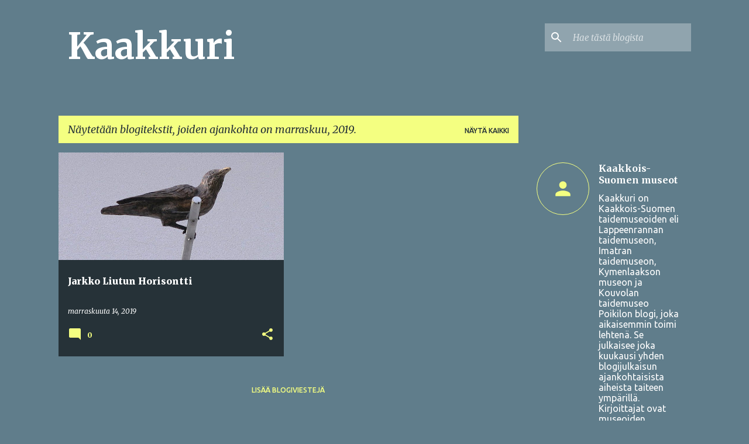

--- FILE ---
content_type: text/html; charset=UTF-8
request_url: https://kaakkurin.blogspot.com/2019/11/
body_size: 25353
content:
<!DOCTYPE html>
<html dir='ltr' lang='fi'>
<head>
<meta content='width=device-width, initial-scale=1' name='viewport'/>
<title>Kaakkuri</title>
<meta content='text/html; charset=UTF-8' http-equiv='Content-Type'/>
<!-- Chrome, Firefox OS and Opera -->
<meta content='#607d8b' name='theme-color'/>
<!-- Windows Phone -->
<meta content='#607d8b' name='msapplication-navbutton-color'/>
<meta content='blogger' name='generator'/>
<link href='https://kaakkurin.blogspot.com/favicon.ico' rel='icon' type='image/x-icon'/>
<link href='http://kaakkurin.blogspot.com/2019/11/' rel='canonical'/>
<link rel="alternate" type="application/atom+xml" title="Kaakkuri - Atom" href="https://kaakkurin.blogspot.com/feeds/posts/default" />
<link rel="alternate" type="application/rss+xml" title="Kaakkuri - RSS" href="https://kaakkurin.blogspot.com/feeds/posts/default?alt=rss" />
<link rel="service.post" type="application/atom+xml" title="Kaakkuri - Atom" href="https://www.blogger.com/feeds/3553151543972789467/posts/default" />
<!--Can't find substitution for tag [blog.ieCssRetrofitLinks]-->
<meta content='http://kaakkurin.blogspot.com/2019/11/' property='og:url'/>
<meta content='Kaakkuri' property='og:title'/>
<meta content='' property='og:description'/>
<meta content='https://blogger.googleusercontent.com/img/b/R29vZ2xl/AVvXsEhhanGkeLkMr1x6a8s0jSXBFfIWk_5V3g_MxUHyj8DzGaKnjQ3Uyg6cXtRvrQ2eop9-pF4Nx7vWXD1asyoYnrRtEDS7Dg_ubKRZjDNvM040crA8-RB9Guay11PHbVd8htGTUwg_4Z_ZCIU/w1200-h630-p-k-no-nu/Liutu%252C+Horisontti1.jpg' property='og:image'/>
<style type='text/css'>@font-face{font-family:'Merriweather';font-style:italic;font-weight:300;font-stretch:100%;font-display:swap;src:url(//fonts.gstatic.com/s/merriweather/v33/u-4c0qyriQwlOrhSvowK_l5-eTxCVx0ZbwLvKH2Gk9hLmp0v5yA-xXPqCzLvF-adrHOg7iDTFw.woff2)format('woff2');unicode-range:U+0460-052F,U+1C80-1C8A,U+20B4,U+2DE0-2DFF,U+A640-A69F,U+FE2E-FE2F;}@font-face{font-family:'Merriweather';font-style:italic;font-weight:300;font-stretch:100%;font-display:swap;src:url(//fonts.gstatic.com/s/merriweather/v33/u-4c0qyriQwlOrhSvowK_l5-eTxCVx0ZbwLvKH2Gk9hLmp0v5yA-xXPqCzLvF--drHOg7iDTFw.woff2)format('woff2');unicode-range:U+0301,U+0400-045F,U+0490-0491,U+04B0-04B1,U+2116;}@font-face{font-family:'Merriweather';font-style:italic;font-weight:300;font-stretch:100%;font-display:swap;src:url(//fonts.gstatic.com/s/merriweather/v33/u-4c0qyriQwlOrhSvowK_l5-eTxCVx0ZbwLvKH2Gk9hLmp0v5yA-xXPqCzLvF-SdrHOg7iDTFw.woff2)format('woff2');unicode-range:U+0102-0103,U+0110-0111,U+0128-0129,U+0168-0169,U+01A0-01A1,U+01AF-01B0,U+0300-0301,U+0303-0304,U+0308-0309,U+0323,U+0329,U+1EA0-1EF9,U+20AB;}@font-face{font-family:'Merriweather';font-style:italic;font-weight:300;font-stretch:100%;font-display:swap;src:url(//fonts.gstatic.com/s/merriweather/v33/u-4c0qyriQwlOrhSvowK_l5-eTxCVx0ZbwLvKH2Gk9hLmp0v5yA-xXPqCzLvF-WdrHOg7iDTFw.woff2)format('woff2');unicode-range:U+0100-02BA,U+02BD-02C5,U+02C7-02CC,U+02CE-02D7,U+02DD-02FF,U+0304,U+0308,U+0329,U+1D00-1DBF,U+1E00-1E9F,U+1EF2-1EFF,U+2020,U+20A0-20AB,U+20AD-20C0,U+2113,U+2C60-2C7F,U+A720-A7FF;}@font-face{font-family:'Merriweather';font-style:italic;font-weight:300;font-stretch:100%;font-display:swap;src:url(//fonts.gstatic.com/s/merriweather/v33/u-4c0qyriQwlOrhSvowK_l5-eTxCVx0ZbwLvKH2Gk9hLmp0v5yA-xXPqCzLvF-udrHOg7iA.woff2)format('woff2');unicode-range:U+0000-00FF,U+0131,U+0152-0153,U+02BB-02BC,U+02C6,U+02DA,U+02DC,U+0304,U+0308,U+0329,U+2000-206F,U+20AC,U+2122,U+2191,U+2193,U+2212,U+2215,U+FEFF,U+FFFD;}@font-face{font-family:'Merriweather';font-style:italic;font-weight:400;font-stretch:100%;font-display:swap;src:url(//fonts.gstatic.com/s/merriweather/v33/u-4c0qyriQwlOrhSvowK_l5-eTxCVx0ZbwLvKH2Gk9hLmp0v5yA-xXPqCzLvF-adrHOg7iDTFw.woff2)format('woff2');unicode-range:U+0460-052F,U+1C80-1C8A,U+20B4,U+2DE0-2DFF,U+A640-A69F,U+FE2E-FE2F;}@font-face{font-family:'Merriweather';font-style:italic;font-weight:400;font-stretch:100%;font-display:swap;src:url(//fonts.gstatic.com/s/merriweather/v33/u-4c0qyriQwlOrhSvowK_l5-eTxCVx0ZbwLvKH2Gk9hLmp0v5yA-xXPqCzLvF--drHOg7iDTFw.woff2)format('woff2');unicode-range:U+0301,U+0400-045F,U+0490-0491,U+04B0-04B1,U+2116;}@font-face{font-family:'Merriweather';font-style:italic;font-weight:400;font-stretch:100%;font-display:swap;src:url(//fonts.gstatic.com/s/merriweather/v33/u-4c0qyriQwlOrhSvowK_l5-eTxCVx0ZbwLvKH2Gk9hLmp0v5yA-xXPqCzLvF-SdrHOg7iDTFw.woff2)format('woff2');unicode-range:U+0102-0103,U+0110-0111,U+0128-0129,U+0168-0169,U+01A0-01A1,U+01AF-01B0,U+0300-0301,U+0303-0304,U+0308-0309,U+0323,U+0329,U+1EA0-1EF9,U+20AB;}@font-face{font-family:'Merriweather';font-style:italic;font-weight:400;font-stretch:100%;font-display:swap;src:url(//fonts.gstatic.com/s/merriweather/v33/u-4c0qyriQwlOrhSvowK_l5-eTxCVx0ZbwLvKH2Gk9hLmp0v5yA-xXPqCzLvF-WdrHOg7iDTFw.woff2)format('woff2');unicode-range:U+0100-02BA,U+02BD-02C5,U+02C7-02CC,U+02CE-02D7,U+02DD-02FF,U+0304,U+0308,U+0329,U+1D00-1DBF,U+1E00-1E9F,U+1EF2-1EFF,U+2020,U+20A0-20AB,U+20AD-20C0,U+2113,U+2C60-2C7F,U+A720-A7FF;}@font-face{font-family:'Merriweather';font-style:italic;font-weight:400;font-stretch:100%;font-display:swap;src:url(//fonts.gstatic.com/s/merriweather/v33/u-4c0qyriQwlOrhSvowK_l5-eTxCVx0ZbwLvKH2Gk9hLmp0v5yA-xXPqCzLvF-udrHOg7iA.woff2)format('woff2');unicode-range:U+0000-00FF,U+0131,U+0152-0153,U+02BB-02BC,U+02C6,U+02DA,U+02DC,U+0304,U+0308,U+0329,U+2000-206F,U+20AC,U+2122,U+2191,U+2193,U+2212,U+2215,U+FEFF,U+FFFD;}@font-face{font-family:'Merriweather';font-style:normal;font-weight:400;font-stretch:100%;font-display:swap;src:url(//fonts.gstatic.com/s/merriweather/v33/u-4e0qyriQwlOrhSvowK_l5UcA6zuSYEqOzpPe3HOZJ5eX1WtLaQwmYiSeqnJ-mXq1Gi3iE.woff2)format('woff2');unicode-range:U+0460-052F,U+1C80-1C8A,U+20B4,U+2DE0-2DFF,U+A640-A69F,U+FE2E-FE2F;}@font-face{font-family:'Merriweather';font-style:normal;font-weight:400;font-stretch:100%;font-display:swap;src:url(//fonts.gstatic.com/s/merriweather/v33/u-4e0qyriQwlOrhSvowK_l5UcA6zuSYEqOzpPe3HOZJ5eX1WtLaQwmYiSequJ-mXq1Gi3iE.woff2)format('woff2');unicode-range:U+0301,U+0400-045F,U+0490-0491,U+04B0-04B1,U+2116;}@font-face{font-family:'Merriweather';font-style:normal;font-weight:400;font-stretch:100%;font-display:swap;src:url(//fonts.gstatic.com/s/merriweather/v33/u-4e0qyriQwlOrhSvowK_l5UcA6zuSYEqOzpPe3HOZJ5eX1WtLaQwmYiSeqlJ-mXq1Gi3iE.woff2)format('woff2');unicode-range:U+0102-0103,U+0110-0111,U+0128-0129,U+0168-0169,U+01A0-01A1,U+01AF-01B0,U+0300-0301,U+0303-0304,U+0308-0309,U+0323,U+0329,U+1EA0-1EF9,U+20AB;}@font-face{font-family:'Merriweather';font-style:normal;font-weight:400;font-stretch:100%;font-display:swap;src:url(//fonts.gstatic.com/s/merriweather/v33/u-4e0qyriQwlOrhSvowK_l5UcA6zuSYEqOzpPe3HOZJ5eX1WtLaQwmYiSeqkJ-mXq1Gi3iE.woff2)format('woff2');unicode-range:U+0100-02BA,U+02BD-02C5,U+02C7-02CC,U+02CE-02D7,U+02DD-02FF,U+0304,U+0308,U+0329,U+1D00-1DBF,U+1E00-1E9F,U+1EF2-1EFF,U+2020,U+20A0-20AB,U+20AD-20C0,U+2113,U+2C60-2C7F,U+A720-A7FF;}@font-face{font-family:'Merriweather';font-style:normal;font-weight:400;font-stretch:100%;font-display:swap;src:url(//fonts.gstatic.com/s/merriweather/v33/u-4e0qyriQwlOrhSvowK_l5UcA6zuSYEqOzpPe3HOZJ5eX1WtLaQwmYiSeqqJ-mXq1Gi.woff2)format('woff2');unicode-range:U+0000-00FF,U+0131,U+0152-0153,U+02BB-02BC,U+02C6,U+02DA,U+02DC,U+0304,U+0308,U+0329,U+2000-206F,U+20AC,U+2122,U+2191,U+2193,U+2212,U+2215,U+FEFF,U+FFFD;}@font-face{font-family:'Merriweather';font-style:normal;font-weight:700;font-stretch:100%;font-display:swap;src:url(//fonts.gstatic.com/s/merriweather/v33/u-4e0qyriQwlOrhSvowK_l5UcA6zuSYEqOzpPe3HOZJ5eX1WtLaQwmYiSeqnJ-mXq1Gi3iE.woff2)format('woff2');unicode-range:U+0460-052F,U+1C80-1C8A,U+20B4,U+2DE0-2DFF,U+A640-A69F,U+FE2E-FE2F;}@font-face{font-family:'Merriweather';font-style:normal;font-weight:700;font-stretch:100%;font-display:swap;src:url(//fonts.gstatic.com/s/merriweather/v33/u-4e0qyriQwlOrhSvowK_l5UcA6zuSYEqOzpPe3HOZJ5eX1WtLaQwmYiSequJ-mXq1Gi3iE.woff2)format('woff2');unicode-range:U+0301,U+0400-045F,U+0490-0491,U+04B0-04B1,U+2116;}@font-face{font-family:'Merriweather';font-style:normal;font-weight:700;font-stretch:100%;font-display:swap;src:url(//fonts.gstatic.com/s/merriweather/v33/u-4e0qyriQwlOrhSvowK_l5UcA6zuSYEqOzpPe3HOZJ5eX1WtLaQwmYiSeqlJ-mXq1Gi3iE.woff2)format('woff2');unicode-range:U+0102-0103,U+0110-0111,U+0128-0129,U+0168-0169,U+01A0-01A1,U+01AF-01B0,U+0300-0301,U+0303-0304,U+0308-0309,U+0323,U+0329,U+1EA0-1EF9,U+20AB;}@font-face{font-family:'Merriweather';font-style:normal;font-weight:700;font-stretch:100%;font-display:swap;src:url(//fonts.gstatic.com/s/merriweather/v33/u-4e0qyriQwlOrhSvowK_l5UcA6zuSYEqOzpPe3HOZJ5eX1WtLaQwmYiSeqkJ-mXq1Gi3iE.woff2)format('woff2');unicode-range:U+0100-02BA,U+02BD-02C5,U+02C7-02CC,U+02CE-02D7,U+02DD-02FF,U+0304,U+0308,U+0329,U+1D00-1DBF,U+1E00-1E9F,U+1EF2-1EFF,U+2020,U+20A0-20AB,U+20AD-20C0,U+2113,U+2C60-2C7F,U+A720-A7FF;}@font-face{font-family:'Merriweather';font-style:normal;font-weight:700;font-stretch:100%;font-display:swap;src:url(//fonts.gstatic.com/s/merriweather/v33/u-4e0qyriQwlOrhSvowK_l5UcA6zuSYEqOzpPe3HOZJ5eX1WtLaQwmYiSeqqJ-mXq1Gi.woff2)format('woff2');unicode-range:U+0000-00FF,U+0131,U+0152-0153,U+02BB-02BC,U+02C6,U+02DA,U+02DC,U+0304,U+0308,U+0329,U+2000-206F,U+20AC,U+2122,U+2191,U+2193,U+2212,U+2215,U+FEFF,U+FFFD;}@font-face{font-family:'Merriweather';font-style:normal;font-weight:900;font-stretch:100%;font-display:swap;src:url(//fonts.gstatic.com/s/merriweather/v33/u-4e0qyriQwlOrhSvowK_l5UcA6zuSYEqOzpPe3HOZJ5eX1WtLaQwmYiSeqnJ-mXq1Gi3iE.woff2)format('woff2');unicode-range:U+0460-052F,U+1C80-1C8A,U+20B4,U+2DE0-2DFF,U+A640-A69F,U+FE2E-FE2F;}@font-face{font-family:'Merriweather';font-style:normal;font-weight:900;font-stretch:100%;font-display:swap;src:url(//fonts.gstatic.com/s/merriweather/v33/u-4e0qyriQwlOrhSvowK_l5UcA6zuSYEqOzpPe3HOZJ5eX1WtLaQwmYiSequJ-mXq1Gi3iE.woff2)format('woff2');unicode-range:U+0301,U+0400-045F,U+0490-0491,U+04B0-04B1,U+2116;}@font-face{font-family:'Merriweather';font-style:normal;font-weight:900;font-stretch:100%;font-display:swap;src:url(//fonts.gstatic.com/s/merriweather/v33/u-4e0qyriQwlOrhSvowK_l5UcA6zuSYEqOzpPe3HOZJ5eX1WtLaQwmYiSeqlJ-mXq1Gi3iE.woff2)format('woff2');unicode-range:U+0102-0103,U+0110-0111,U+0128-0129,U+0168-0169,U+01A0-01A1,U+01AF-01B0,U+0300-0301,U+0303-0304,U+0308-0309,U+0323,U+0329,U+1EA0-1EF9,U+20AB;}@font-face{font-family:'Merriweather';font-style:normal;font-weight:900;font-stretch:100%;font-display:swap;src:url(//fonts.gstatic.com/s/merriweather/v33/u-4e0qyriQwlOrhSvowK_l5UcA6zuSYEqOzpPe3HOZJ5eX1WtLaQwmYiSeqkJ-mXq1Gi3iE.woff2)format('woff2');unicode-range:U+0100-02BA,U+02BD-02C5,U+02C7-02CC,U+02CE-02D7,U+02DD-02FF,U+0304,U+0308,U+0329,U+1D00-1DBF,U+1E00-1E9F,U+1EF2-1EFF,U+2020,U+20A0-20AB,U+20AD-20C0,U+2113,U+2C60-2C7F,U+A720-A7FF;}@font-face{font-family:'Merriweather';font-style:normal;font-weight:900;font-stretch:100%;font-display:swap;src:url(//fonts.gstatic.com/s/merriweather/v33/u-4e0qyriQwlOrhSvowK_l5UcA6zuSYEqOzpPe3HOZJ5eX1WtLaQwmYiSeqqJ-mXq1Gi.woff2)format('woff2');unicode-range:U+0000-00FF,U+0131,U+0152-0153,U+02BB-02BC,U+02C6,U+02DA,U+02DC,U+0304,U+0308,U+0329,U+2000-206F,U+20AC,U+2122,U+2191,U+2193,U+2212,U+2215,U+FEFF,U+FFFD;}@font-face{font-family:'Ubuntu';font-style:normal;font-weight:400;font-display:swap;src:url(//fonts.gstatic.com/s/ubuntu/v21/4iCs6KVjbNBYlgoKcg72nU6AF7xm.woff2)format('woff2');unicode-range:U+0460-052F,U+1C80-1C8A,U+20B4,U+2DE0-2DFF,U+A640-A69F,U+FE2E-FE2F;}@font-face{font-family:'Ubuntu';font-style:normal;font-weight:400;font-display:swap;src:url(//fonts.gstatic.com/s/ubuntu/v21/4iCs6KVjbNBYlgoKew72nU6AF7xm.woff2)format('woff2');unicode-range:U+0301,U+0400-045F,U+0490-0491,U+04B0-04B1,U+2116;}@font-face{font-family:'Ubuntu';font-style:normal;font-weight:400;font-display:swap;src:url(//fonts.gstatic.com/s/ubuntu/v21/4iCs6KVjbNBYlgoKcw72nU6AF7xm.woff2)format('woff2');unicode-range:U+1F00-1FFF;}@font-face{font-family:'Ubuntu';font-style:normal;font-weight:400;font-display:swap;src:url(//fonts.gstatic.com/s/ubuntu/v21/4iCs6KVjbNBYlgoKfA72nU6AF7xm.woff2)format('woff2');unicode-range:U+0370-0377,U+037A-037F,U+0384-038A,U+038C,U+038E-03A1,U+03A3-03FF;}@font-face{font-family:'Ubuntu';font-style:normal;font-weight:400;font-display:swap;src:url(//fonts.gstatic.com/s/ubuntu/v21/4iCs6KVjbNBYlgoKcQ72nU6AF7xm.woff2)format('woff2');unicode-range:U+0100-02BA,U+02BD-02C5,U+02C7-02CC,U+02CE-02D7,U+02DD-02FF,U+0304,U+0308,U+0329,U+1D00-1DBF,U+1E00-1E9F,U+1EF2-1EFF,U+2020,U+20A0-20AB,U+20AD-20C0,U+2113,U+2C60-2C7F,U+A720-A7FF;}@font-face{font-family:'Ubuntu';font-style:normal;font-weight:400;font-display:swap;src:url(//fonts.gstatic.com/s/ubuntu/v21/4iCs6KVjbNBYlgoKfw72nU6AFw.woff2)format('woff2');unicode-range:U+0000-00FF,U+0131,U+0152-0153,U+02BB-02BC,U+02C6,U+02DA,U+02DC,U+0304,U+0308,U+0329,U+2000-206F,U+20AC,U+2122,U+2191,U+2193,U+2212,U+2215,U+FEFF,U+FFFD;}@font-face{font-family:'Ubuntu';font-style:normal;font-weight:500;font-display:swap;src:url(//fonts.gstatic.com/s/ubuntu/v21/4iCv6KVjbNBYlgoCjC3jvWyNPYZvg7UI.woff2)format('woff2');unicode-range:U+0460-052F,U+1C80-1C8A,U+20B4,U+2DE0-2DFF,U+A640-A69F,U+FE2E-FE2F;}@font-face{font-family:'Ubuntu';font-style:normal;font-weight:500;font-display:swap;src:url(//fonts.gstatic.com/s/ubuntu/v21/4iCv6KVjbNBYlgoCjC3jtGyNPYZvg7UI.woff2)format('woff2');unicode-range:U+0301,U+0400-045F,U+0490-0491,U+04B0-04B1,U+2116;}@font-face{font-family:'Ubuntu';font-style:normal;font-weight:500;font-display:swap;src:url(//fonts.gstatic.com/s/ubuntu/v21/4iCv6KVjbNBYlgoCjC3jvGyNPYZvg7UI.woff2)format('woff2');unicode-range:U+1F00-1FFF;}@font-face{font-family:'Ubuntu';font-style:normal;font-weight:500;font-display:swap;src:url(//fonts.gstatic.com/s/ubuntu/v21/4iCv6KVjbNBYlgoCjC3js2yNPYZvg7UI.woff2)format('woff2');unicode-range:U+0370-0377,U+037A-037F,U+0384-038A,U+038C,U+038E-03A1,U+03A3-03FF;}@font-face{font-family:'Ubuntu';font-style:normal;font-weight:500;font-display:swap;src:url(//fonts.gstatic.com/s/ubuntu/v21/4iCv6KVjbNBYlgoCjC3jvmyNPYZvg7UI.woff2)format('woff2');unicode-range:U+0100-02BA,U+02BD-02C5,U+02C7-02CC,U+02CE-02D7,U+02DD-02FF,U+0304,U+0308,U+0329,U+1D00-1DBF,U+1E00-1E9F,U+1EF2-1EFF,U+2020,U+20A0-20AB,U+20AD-20C0,U+2113,U+2C60-2C7F,U+A720-A7FF;}@font-face{font-family:'Ubuntu';font-style:normal;font-weight:500;font-display:swap;src:url(//fonts.gstatic.com/s/ubuntu/v21/4iCv6KVjbNBYlgoCjC3jsGyNPYZvgw.woff2)format('woff2');unicode-range:U+0000-00FF,U+0131,U+0152-0153,U+02BB-02BC,U+02C6,U+02DA,U+02DC,U+0304,U+0308,U+0329,U+2000-206F,U+20AC,U+2122,U+2191,U+2193,U+2212,U+2215,U+FEFF,U+FFFD;}@font-face{font-family:'Ubuntu';font-style:normal;font-weight:700;font-display:swap;src:url(//fonts.gstatic.com/s/ubuntu/v21/4iCv6KVjbNBYlgoCxCvjvWyNPYZvg7UI.woff2)format('woff2');unicode-range:U+0460-052F,U+1C80-1C8A,U+20B4,U+2DE0-2DFF,U+A640-A69F,U+FE2E-FE2F;}@font-face{font-family:'Ubuntu';font-style:normal;font-weight:700;font-display:swap;src:url(//fonts.gstatic.com/s/ubuntu/v21/4iCv6KVjbNBYlgoCxCvjtGyNPYZvg7UI.woff2)format('woff2');unicode-range:U+0301,U+0400-045F,U+0490-0491,U+04B0-04B1,U+2116;}@font-face{font-family:'Ubuntu';font-style:normal;font-weight:700;font-display:swap;src:url(//fonts.gstatic.com/s/ubuntu/v21/4iCv6KVjbNBYlgoCxCvjvGyNPYZvg7UI.woff2)format('woff2');unicode-range:U+1F00-1FFF;}@font-face{font-family:'Ubuntu';font-style:normal;font-weight:700;font-display:swap;src:url(//fonts.gstatic.com/s/ubuntu/v21/4iCv6KVjbNBYlgoCxCvjs2yNPYZvg7UI.woff2)format('woff2');unicode-range:U+0370-0377,U+037A-037F,U+0384-038A,U+038C,U+038E-03A1,U+03A3-03FF;}@font-face{font-family:'Ubuntu';font-style:normal;font-weight:700;font-display:swap;src:url(//fonts.gstatic.com/s/ubuntu/v21/4iCv6KVjbNBYlgoCxCvjvmyNPYZvg7UI.woff2)format('woff2');unicode-range:U+0100-02BA,U+02BD-02C5,U+02C7-02CC,U+02CE-02D7,U+02DD-02FF,U+0304,U+0308,U+0329,U+1D00-1DBF,U+1E00-1E9F,U+1EF2-1EFF,U+2020,U+20A0-20AB,U+20AD-20C0,U+2113,U+2C60-2C7F,U+A720-A7FF;}@font-face{font-family:'Ubuntu';font-style:normal;font-weight:700;font-display:swap;src:url(//fonts.gstatic.com/s/ubuntu/v21/4iCv6KVjbNBYlgoCxCvjsGyNPYZvgw.woff2)format('woff2');unicode-range:U+0000-00FF,U+0131,U+0152-0153,U+02BB-02BC,U+02C6,U+02DA,U+02DC,U+0304,U+0308,U+0329,U+2000-206F,U+20AC,U+2122,U+2191,U+2193,U+2212,U+2215,U+FEFF,U+FFFD;}</style>
<style id='page-skin-1' type='text/css'><!--
/*! normalize.css v8.0.0 | MIT License | github.com/necolas/normalize.css */html{line-height:1.15;-webkit-text-size-adjust:100%}body{margin:0}h1{font-size:2em;margin:.67em 0}hr{box-sizing:content-box;height:0;overflow:visible}pre{font-family:monospace,monospace;font-size:1em}a{background-color:transparent}abbr[title]{border-bottom:none;text-decoration:underline;text-decoration:underline dotted}b,strong{font-weight:bolder}code,kbd,samp{font-family:monospace,monospace;font-size:1em}small{font-size:80%}sub,sup{font-size:75%;line-height:0;position:relative;vertical-align:baseline}sub{bottom:-0.25em}sup{top:-0.5em}img{border-style:none}button,input,optgroup,select,textarea{font-family:inherit;font-size:100%;line-height:1.15;margin:0}button,input{overflow:visible}button,select{text-transform:none}button,[type="button"],[type="reset"],[type="submit"]{-webkit-appearance:button}button::-moz-focus-inner,[type="button"]::-moz-focus-inner,[type="reset"]::-moz-focus-inner,[type="submit"]::-moz-focus-inner{border-style:none;padding:0}button:-moz-focusring,[type="button"]:-moz-focusring,[type="reset"]:-moz-focusring,[type="submit"]:-moz-focusring{outline:1px dotted ButtonText}fieldset{padding:.35em .75em .625em}legend{box-sizing:border-box;color:inherit;display:table;max-width:100%;padding:0;white-space:normal}progress{vertical-align:baseline}textarea{overflow:auto}[type="checkbox"],[type="radio"]{box-sizing:border-box;padding:0}[type="number"]::-webkit-inner-spin-button,[type="number"]::-webkit-outer-spin-button{height:auto}[type="search"]{-webkit-appearance:textfield;outline-offset:-2px}[type="search"]::-webkit-search-decoration{-webkit-appearance:none}::-webkit-file-upload-button{-webkit-appearance:button;font:inherit}details{display:block}summary{display:list-item}template{display:none}[hidden]{display:none}
/*!************************************************
* Blogger Template Style
* Name: Emporio
**************************************************/
body{
word-wrap:break-word;
overflow-wrap:break-word;
word-break:break-word
}
.hidden{
display:none
}
.invisible{
visibility:hidden
}
.container:after,.float-container:after{
clear:both;
content:"";
display:table
}
.clearboth{
clear:both
}
#comments .comment .comment-actions,.subscribe-popup .FollowByEmail .follow-by-email-submit{
background:transparent;
border:0;
box-shadow:none;
color:#f4ff81;
cursor:pointer;
font-size:14px;
font-weight:700;
outline:none;
text-decoration:none;
text-transform:uppercase;
width:auto
}
.dim-overlay{
height:100vh;
left:0;
position:fixed;
top:0;
width:100%
}
#sharing-dim-overlay{
background-color:transparent
}
input::-ms-clear{
display:none
}
.blogger-logo,.svg-icon-24.blogger-logo{
fill:#ff9800;
opacity:1
}
.skip-navigation{
background-color:#fff;
box-sizing:border-box;
color:#000;
display:block;
height:0;
left:0;
line-height:50px;
overflow:hidden;
padding-top:0;
position:fixed;
text-align:center;
top:0;
-webkit-transition:box-shadow .3s,height .3s,padding-top .3s;
transition:box-shadow .3s,height .3s,padding-top .3s;
width:100%;
z-index:900
}
.skip-navigation:focus{
box-shadow:0 4px 5px 0 rgba(0,0,0,.14),0 1px 10px 0 rgba(0,0,0,.12),0 2px 4px -1px rgba(0,0,0,.2);
height:50px
}
#main{
outline:none
}
.main-heading{
clip:rect(1px,1px,1px,1px);
border:0;
height:1px;
overflow:hidden;
padding:0;
position:absolute;
width:1px
}
.Attribution{
margin-top:1em;
text-align:center
}
.Attribution .blogger img,.Attribution .blogger svg{
vertical-align:bottom
}
.Attribution .blogger img{
margin-right:.5em
}
.Attribution div{
line-height:24px;
margin-top:.5em
}
.Attribution .copyright,.Attribution .image-attribution{
font-size:.7em;
margin-top:1.5em
}
.bg-photo{
background-attachment:scroll!important
}
body .CSS_LIGHTBOX{
z-index:900
}
.extendable .show-less,.extendable .show-more{
border-color:#f4ff81;
color:#f4ff81;
margin-top:8px
}
.extendable .show-less.hidden,.extendable .show-more.hidden,.inline-ad{
display:none
}
.inline-ad{
max-width:100%;
overflow:hidden
}
.adsbygoogle{
display:block
}
#cookieChoiceInfo{
bottom:0;
top:auto
}
iframe.b-hbp-video{
border:0
}
.post-body iframe{
max-width:100%
}
.post-body a[imageanchor="1"]{
display:inline-block
}
.byline{
margin-right:1em
}
.byline:last-child{
margin-right:0
}
.link-copied-dialog{
max-width:520px;
outline:0
}
.link-copied-dialog .modal-dialog-buttons{
margin-top:8px
}
.link-copied-dialog .goog-buttonset-default{
background:transparent;
border:0
}
.link-copied-dialog .goog-buttonset-default:focus{
outline:0
}
.paging-control-container{
margin-bottom:16px
}
.paging-control-container .paging-control{
display:inline-block
}
.paging-control-container .comment-range-text:after,.paging-control-container .paging-control{
color:#f4ff81
}
.paging-control-container .comment-range-text,.paging-control-container .paging-control{
margin-right:8px
}
.paging-control-container .comment-range-text:after,.paging-control-container .paging-control:after{
padding-left:8px;
content:"\b7";
cursor:default;
pointer-events:none
}
.paging-control-container .comment-range-text:last-child:after,.paging-control-container .paging-control:last-child:after{
content:none
}
.byline.reactions iframe{
height:20px
}
.b-notification{
background-color:#fff;
border-bottom:1px solid #000;
box-sizing:border-box;
color:#000;
padding:16px 32px;
text-align:center
}
.b-notification.visible{
-webkit-transition:margin-top .3s cubic-bezier(.4,0,.2,1);
transition:margin-top .3s cubic-bezier(.4,0,.2,1)
}
.b-notification.invisible{
position:absolute
}
.b-notification-close{
position:absolute;
right:8px;
top:8px
}
.no-posts-message{
line-height:40px;
text-align:center
}
@media screen and (max-width:745px){
body.item-view .post-body a[imageanchor="1"][style*="float: left;"],body.item-view .post-body a[imageanchor="1"][style*="float: right;"]{
clear:none!important;
float:none!important
}
body.item-view .post-body a[imageanchor="1"] img{
display:block;
height:auto;
margin:0 auto
}
body.item-view .post-body>.separator:first-child>a[imageanchor="1"]:first-child{
margin-top:20px
}
.post-body a[imageanchor]{
display:block
}
body.item-view .post-body a[imageanchor="1"]{
margin-left:0!important;
margin-right:0!important
}
body.item-view .post-body a[imageanchor="1"]+a[imageanchor="1"]{
margin-top:16px
}
}
.item-control{
display:none
}
#comments{
border-top:1px dashed rgba(0,0,0,.54);
margin-top:20px;
padding:20px
}
#comments .comment-thread ol{
padding-left:0;
margin:0;
padding-left:0
}
#comments .comment .comment-replybox-single,#comments .comment-thread .comment-replies{
margin-left:60px
}
#comments .comment-thread .thread-count{
display:none
}
#comments .comment{
list-style-type:none;
padding:0 0 30px;
position:relative
}
#comments .comment .comment{
padding-bottom:8px
}
.comment .avatar-image-container{
position:absolute
}
.comment .avatar-image-container img{
border-radius:50%
}
.avatar-image-container svg,.comment .avatar-image-container .avatar-icon{
fill:#f4ff81;
border:1px solid #f4ff81;
border-radius:50%;
box-sizing:border-box;
height:35px;
margin:0;
padding:7px;
width:35px
}
.comment .comment-block{
margin-left:60px;
margin-top:10px;
padding-bottom:0
}
#comments .comment-author-header-wrapper{
margin-left:40px
}
#comments .comment .thread-expanded .comment-block{
padding-bottom:20px
}
#comments .comment .comment-header .user,#comments .comment .comment-header .user a{
color:#ffffff;
font-style:normal;
font-weight:700
}
#comments .comment .comment-actions{
bottom:0;
margin-bottom:15px;
position:absolute
}
#comments .comment .comment-actions>*{
margin-right:8px
}
#comments .comment .comment-header .datetime{
margin-left:8px;
bottom:0;
display:inline-block;
font-size:13px;
font-style:italic
}
#comments .comment .comment-footer .comment-timestamp a,#comments .comment .comment-header .datetime,#comments .comment .comment-header .datetime a{
color:rgba(255,255,255,.54)
}
#comments .comment .comment-content,.comment .comment-body{
margin-top:12px;
word-break:break-word
}
.comment-body{
margin-bottom:12px
}
#comments.embed[data-num-comments="0"]{
border:0;
margin-top:0;
padding-top:0
}
#comment-editor-src,#comments.embed[data-num-comments="0"] #comment-post-message,#comments.embed[data-num-comments="0"] div.comment-form>p,#comments.embed[data-num-comments="0"] p.comment-footer{
display:none
}
.comments .comments-content .loadmore.loaded{
max-height:0;
opacity:0;
overflow:hidden
}
.extendable .remaining-items{
height:0;
overflow:hidden;
-webkit-transition:height .3s cubic-bezier(.4,0,.2,1);
transition:height .3s cubic-bezier(.4,0,.2,1)
}
.extendable .remaining-items.expanded{
height:auto
}
.svg-icon-24,.svg-icon-24-button{
cursor:pointer;
height:24px;
min-width:24px;
width:24px
}
.touch-icon{
margin:-12px;
padding:12px
}
.touch-icon:active,.touch-icon:focus{
background-color:hsla(0,0%,60%,.4);
border-radius:50%
}
svg:not(:root).touch-icon{
overflow:visible
}
html[dir=rtl] .rtl-reversible-icon{
-webkit-transform:scaleX(-1);
transform:scaleX(-1)
}
.svg-icon-24-button,.touch-icon-button{
background:transparent;
border:0;
margin:0;
outline:none;
padding:0
}
.touch-icon-button .touch-icon:active,.touch-icon-button .touch-icon:focus{
background-color:transparent
}
.touch-icon-button:active .touch-icon,.touch-icon-button:focus .touch-icon{
background-color:hsla(0,0%,60%,.4);
border-radius:50%
}
.Profile .default-avatar-wrapper .avatar-icon{
fill:#f4ff81;
border:1px solid #f4ff81;
border-radius:50%;
box-sizing:border-box;
margin:0
}
.Profile .individual .default-avatar-wrapper .avatar-icon{
padding:25px
}
.Profile .individual .avatar-icon,.Profile .individual .profile-img{
height:90px;
width:90px
}
.Profile .team .default-avatar-wrapper .avatar-icon{
padding:8px
}
.Profile .team .avatar-icon,.Profile .team .default-avatar-wrapper,.Profile .team .profile-img{
height:40px;
width:40px
}
.snippet-container{
margin:0;
overflow:hidden;
position:relative
}
.snippet-fade{
right:0;
bottom:0;
box-sizing:border-box;
position:absolute;
width:96px
}
.snippet-fade:after{
content:"\2026";
float:right
}
.centered-top-container.sticky{
left:0;
position:fixed;
right:0;
top:0;
-webkit-transition-duration:.2s;
transition-duration:.2s;
-webkit-transition-property:opacity,-webkit-transform;
transition-property:opacity,-webkit-transform;
transition-property:transform,opacity;
transition-property:transform,opacity,-webkit-transform;
-webkit-transition-timing-function:cubic-bezier(.4,0,.2,1);
transition-timing-function:cubic-bezier(.4,0,.2,1);
width:auto;
z-index:8
}
.centered-top-placeholder{
display:none
}
.collapsed-header .centered-top-placeholder{
display:block
}
.centered-top-container .Header .replaced h1,.centered-top-placeholder .Header .replaced h1{
display:none
}
.centered-top-container.sticky .Header .replaced h1{
display:block
}
.centered-top-container.sticky .Header .header-widget{
background:none
}
.centered-top-container.sticky .Header .header-image-wrapper{
display:none
}
.centered-top-container img,.centered-top-placeholder img{
max-width:100%
}
.collapsible{
-webkit-transition:height .3s cubic-bezier(.4,0,.2,1);
transition:height .3s cubic-bezier(.4,0,.2,1)
}
.collapsible,.collapsible>summary{
display:block;
overflow:hidden
}
.collapsible>:not(summary){
display:none
}
.collapsible[open]>:not(summary){
display:block
}
.collapsible:focus,.collapsible>summary:focus{
outline:none
}
.collapsible>summary{
cursor:pointer;
display:block;
padding:0
}
.collapsible:focus>summary,.collapsible>summary:focus{
background-color:transparent
}
.collapsible>summary::-webkit-details-marker{
display:none
}
.collapsible-title{
-webkit-box-align:center;
align-items:center;
display:-webkit-box;
display:flex
}
.collapsible-title .title{
-webkit-box-flex:1;
-webkit-box-ordinal-group:1;
flex:1 1 auto;
order:0;
overflow:hidden;
text-overflow:ellipsis;
white-space:nowrap
}
.collapsible-title .chevron-down,.collapsible[open] .collapsible-title .chevron-up{
display:block
}
.collapsible-title .chevron-up,.collapsible[open] .collapsible-title .chevron-down{
display:none
}
.flat-button{
border-radius:2px;
font-weight:700;
margin:-8px;
padding:8px;
text-transform:uppercase
}
.flat-button,.flat-icon-button{
cursor:pointer;
display:inline-block
}
.flat-icon-button{
background:transparent;
border:0;
box-sizing:content-box;
line-height:0;
margin:-12px;
outline:none;
padding:12px
}
.flat-icon-button,.flat-icon-button .splash-wrapper{
border-radius:50%
}
.flat-icon-button .splash.animate{
-webkit-animation-duration:.3s;
animation-duration:.3s
}
body#layout .bg-photo,body#layout .bg-photo-overlay{
display:none
}
body#layout .centered{
max-width:954px
}
body#layout .navigation{
display:none
}
body#layout .sidebar-container{
display:inline-block;
width:40%
}
body#layout .hamburger-menu,body#layout .search{
display:none
}
.overflowable-container{
max-height:44px;
overflow:hidden;
position:relative
}
.overflow-button{
cursor:pointer
}
#overflowable-dim-overlay{
background:transparent
}
.overflow-popup{
background-color:#263238;
box-shadow:0 2px 2px 0 rgba(0,0,0,.14),0 3px 1px -2px rgba(0,0,0,.2),0 1px 5px 0 rgba(0,0,0,.12);
left:0;
max-width:calc(100% - 32px);
position:absolute;
top:0;
visibility:hidden;
z-index:101
}
.overflow-popup ul{
list-style:none
}
.overflow-popup .tabs li,.overflow-popup li{
display:block;
height:auto
}
.overflow-popup .tabs li{
padding-left:0;
padding-right:0
}
.overflow-button.hidden,.overflow-popup .tabs li.hidden,.overflow-popup li.hidden,.widget.Sharing .sharing-button{
display:none
}
.widget.Sharing .sharing-buttons li{
padding:0
}
.widget.Sharing .sharing-buttons li span{
display:none
}
.post-share-buttons{
position:relative
}
.sharing-open.touch-icon-button:active .touch-icon,.sharing-open.touch-icon-button:focus .touch-icon{
background-color:transparent
}
.share-buttons{
background-color:#263238;
border-radius:2px;
box-shadow:0 2px 2px 0 rgba(0,0,0,.14),0 3px 1px -2px rgba(0,0,0,.2),0 1px 5px 0 rgba(0,0,0,.12);
color:#ffffff;
list-style:none;
margin:0;
min-width:200px;
padding:8px 0;
position:absolute;
top:-11px;
z-index:101
}
.share-buttons.hidden{
display:none
}
.sharing-button{
background:transparent;
border:0;
cursor:pointer;
margin:0;
outline:none;
padding:0
}
.share-buttons li{
height:48px;
margin:0
}
.share-buttons li:last-child{
margin-bottom:0
}
.share-buttons li .sharing-platform-button{
box-sizing:border-box;
cursor:pointer;
display:block;
height:100%;
margin-bottom:0;
padding:0 16px;
position:relative;
width:100%
}
.share-buttons li .sharing-platform-button:focus,.share-buttons li .sharing-platform-button:hover{
background-color:hsla(0,0%,50%,.1);
outline:none
}
.share-buttons li svg[class*=" sharing-"],.share-buttons li svg[class^=sharing-]{
position:absolute;
top:10px
}
.share-buttons li span.sharing-platform-button{
position:relative;
top:0
}
.share-buttons li .platform-sharing-text{
margin-left:56px;
display:block;
font-size:16px;
line-height:48px;
white-space:nowrap
}
.sidebar-container{
-webkit-overflow-scrolling:touch;
background-color:#607d8b;
max-width:280px;
overflow-y:auto;
-webkit-transition-duration:.3s;
transition-duration:.3s;
-webkit-transition-property:-webkit-transform;
transition-property:-webkit-transform;
transition-property:transform;
transition-property:transform,-webkit-transform;
-webkit-transition-timing-function:cubic-bezier(0,0,.2,1);
transition-timing-function:cubic-bezier(0,0,.2,1);
width:280px;
z-index:101
}
.sidebar-container .navigation{
line-height:0;
padding:16px
}
.sidebar-container .sidebar-back{
cursor:pointer
}
.sidebar-container .widget{
background:none;
margin:0 16px;
padding:16px 0
}
.sidebar-container .widget .title{
color:#ffffff;
margin:0
}
.sidebar-container .widget ul{
list-style:none;
margin:0;
padding:0
}
.sidebar-container .widget ul ul{
margin-left:1em
}
.sidebar-container .widget li{
font-size:16px;
line-height:normal
}
.sidebar-container .widget+.widget{
border-top:1px solid rgba(0, 0, 0, 0.12)
}
.BlogArchive li{
margin:16px 0
}
.BlogArchive li:last-child{
margin-bottom:0
}
.Label li a{
display:inline-block
}
.BlogArchive .post-count,.Label .label-count{
margin-left:.25em;
float:right
}
.BlogArchive .post-count:before,.Label .label-count:before{
content:"("
}
.BlogArchive .post-count:after,.Label .label-count:after{
content:")"
}
.widget.Translate .skiptranslate>div{
display:block!important
}
.widget.Profile .profile-link{
display:-webkit-box;
display:flex
}
.widget.Profile .team-member .default-avatar-wrapper,.widget.Profile .team-member .profile-img{
-webkit-box-flex:0;
margin-right:1em;
flex:0 0 auto
}
.widget.Profile .individual .profile-link{
-webkit-box-orient:vertical;
-webkit-box-direction:normal;
flex-direction:column
}
.widget.Profile .team .profile-link .profile-name{
-webkit-box-flex:1;
align-self:center;
display:block;
flex:1 1 auto
}
.dim-overlay{
background-color:rgba(0,0,0,.54)
}
body.sidebar-visible{
overflow-y:hidden
}
@media screen and (max-width:680px){
.sidebar-container{
bottom:0;
left:auto;
position:fixed;
right:0;
top:0
}
.sidebar-container.sidebar-invisible{
-webkit-transform:translateX(100%);
transform:translateX(100%);
-webkit-transition-timing-function:cubic-bezier(.4,0,.6,1);
transition-timing-function:cubic-bezier(.4,0,.6,1)
}
}
.dialog{
background:#263238;
box-shadow:0 2px 2px 0 rgba(0,0,0,.14),0 3px 1px -2px rgba(0,0,0,.2),0 1px 5px 0 rgba(0,0,0,.12);
box-sizing:border-box;
color:#ffffff;
padding:30px;
position:fixed;
text-align:center;
width:calc(100% - 24px);
z-index:101
}
.dialog input[type=email],.dialog input[type=text]{
background-color:transparent;
border:0;
border-bottom:1px solid rgba(255,255,255,.12);
color:#ffffff;
display:block;
font-family:Ubuntu, sans-serif;
font-size:16px;
line-height:24px;
margin:auto;
outline:none;
padding-bottom:7px;
text-align:center;
width:100%
}
.dialog input[type=email]::-webkit-input-placeholder,.dialog input[type=text]::-webkit-input-placeholder{
color:rgba(255,255,255,.5)
}
.dialog input[type=email]::-moz-placeholder,.dialog input[type=text]::-moz-placeholder{
color:rgba(255,255,255,.5)
}
.dialog input[type=email]:-ms-input-placeholder,.dialog input[type=text]:-ms-input-placeholder{
color:rgba(255,255,255,.5)
}
.dialog input[type=email]::-ms-input-placeholder,.dialog input[type=text]::-ms-input-placeholder{
color:rgba(255,255,255,.5)
}
.dialog input[type=email]::placeholder,.dialog input[type=text]::placeholder{
color:rgba(255,255,255,.5)
}
.dialog input[type=email]:focus,.dialog input[type=text]:focus{
border-bottom:2px solid #f4ff81;
padding-bottom:6px
}
.dialog input.no-cursor{
color:transparent;
text-shadow:0 0 0 #ffffff
}
.dialog input.no-cursor:focus{
outline:none
}
.dialog input[type=submit]{
font-family:Ubuntu, sans-serif
}
.dialog .goog-buttonset-default{
color:#f4ff81
}
.loading-spinner-large{
-webkit-animation:mspin-rotate 1568.63ms linear infinite;
animation:mspin-rotate 1568.63ms linear infinite;
height:48px;
overflow:hidden;
position:absolute;
width:48px;
z-index:200
}
.loading-spinner-large>div{
-webkit-animation:mspin-revrot 5332ms steps(4) infinite;
animation:mspin-revrot 5332ms steps(4) infinite
}
.loading-spinner-large>div>div{
-webkit-animation:mspin-singlecolor-large-film 1333ms steps(81) infinite;
animation:mspin-singlecolor-large-film 1333ms steps(81) infinite;
background-size:100%;
height:48px;
width:3888px
}
.mspin-black-large>div>div,.mspin-grey_54-large>div>div{
background-image:url(https://www.blogblog.com/indie/mspin_black_large.svg)
}
.mspin-white-large>div>div{
background-image:url(https://www.blogblog.com/indie/mspin_white_large.svg)
}
.mspin-grey_54-large{
opacity:.54
}
@-webkit-keyframes mspin-singlecolor-large-film{
0%{
-webkit-transform:translateX(0);
transform:translateX(0)
}
to{
-webkit-transform:translateX(-3888px);
transform:translateX(-3888px)
}
}
@keyframes mspin-singlecolor-large-film{
0%{
-webkit-transform:translateX(0);
transform:translateX(0)
}
to{
-webkit-transform:translateX(-3888px);
transform:translateX(-3888px)
}
}
@-webkit-keyframes mspin-rotate{
0%{
-webkit-transform:rotate(0deg);
transform:rotate(0deg)
}
to{
-webkit-transform:rotate(1turn);
transform:rotate(1turn)
}
}
@keyframes mspin-rotate{
0%{
-webkit-transform:rotate(0deg);
transform:rotate(0deg)
}
to{
-webkit-transform:rotate(1turn);
transform:rotate(1turn)
}
}
@-webkit-keyframes mspin-revrot{
0%{
-webkit-transform:rotate(0deg);
transform:rotate(0deg)
}
to{
-webkit-transform:rotate(-1turn);
transform:rotate(-1turn)
}
}
@keyframes mspin-revrot{
0%{
-webkit-transform:rotate(0deg);
transform:rotate(0deg)
}
to{
-webkit-transform:rotate(-1turn);
transform:rotate(-1turn)
}
}
.subscribe-popup{
max-width:364px
}
.subscribe-popup h3{
color:#ffffff;
font-size:1.8em;
margin-top:0
}
.subscribe-popup .FollowByEmail h3{
display:none
}
.subscribe-popup .FollowByEmail .follow-by-email-submit{
color:#f4ff81;
display:inline-block;
margin:24px auto 0;
white-space:normal;
width:auto
}
.subscribe-popup .FollowByEmail .follow-by-email-submit:disabled{
cursor:default;
opacity:.3
}
@media (max-width:800px){
.blog-name div.widget.Subscribe{
margin-bottom:16px
}
body.item-view .blog-name div.widget.Subscribe{
margin:8px auto 16px;
width:100%
}
}
.sidebar-container .svg-icon-24{
fill:#f4ff81
}
.centered-top .svg-icon-24{
fill:#f4ff81
}
.centered-bottom .svg-icon-24.touch-icon,.centered-bottom a .svg-icon-24,.centered-bottom button .svg-icon-24{
fill:#f4ff81
}
.post-wrapper .svg-icon-24.touch-icon,.post-wrapper a .svg-icon-24,.post-wrapper button .svg-icon-24{
fill:#f4ff81
}
.centered-bottom .share-buttons .svg-icon-24,.share-buttons .svg-icon-24{
fill:#f4ff81
}
.svg-icon-24.hamburger-menu{
fill:#f4ff81
}
body#layout .page_body{
padding:0;
position:relative;
top:0
}
body#layout .page{
display:inline-block;
left:inherit;
position:relative;
vertical-align:top;
width:540px
}
body{
background:#f7f7f7 none repeat scroll top left;
background-color:#607d8b;
background-size:cover;
font:400 16px Ubuntu, sans-serif;
margin:0;
min-height:100vh
}
body,h3,h3.title{
color:#ffffff
}
.post-wrapper .post-title,.post-wrapper .post-title a,.post-wrapper .post-title a:hover,.post-wrapper .post-title a:visited{
color:#ffffff
}
a{
color:#f4ff81;
text-decoration:none
}
a:visited{
color:#f4ff81
}
a:hover{
color:#f4ff81
}
blockquote{
color:#eeeeee;
font:400 16px Ubuntu, sans-serif;
font-size:x-large;
font-style:italic;
font-weight:300;
text-align:center
}
.dim-overlay{
z-index:100
}
.page{
-webkit-box-orient:vertical;
-webkit-box-direction:normal;
box-sizing:border-box;
display:-webkit-box;
display:flex;
flex-direction:column;
min-height:100vh;
padding-bottom:1em
}
.page>*{
-webkit-box-flex:0;
flex:0 0 auto
}
.page>#footer{
margin-top:auto
}
.bg-photo-container{
overflow:hidden
}
.bg-photo-container,.bg-photo-container .bg-photo{
height:464px;
width:100%
}
.bg-photo-container .bg-photo{
background-position:50%;
background-size:cover;
z-index:-1
}
.centered{
margin:0 auto;
position:relative;
width:1482px
}
.centered .main,.centered .main-container{
float:left
}
.centered .main{
padding-bottom:1em
}
.centered .centered-bottom:after{
clear:both;
content:"";
display:table
}
@media (min-width:1626px){
.page_body.has-vertical-ads .centered{
width:1625px
}
}
@media (min-width:1225px) and (max-width:1482px){
.centered{
width:1081px
}
}
@media (min-width:1225px) and (max-width:1625px){
.page_body.has-vertical-ads .centered{
width:1224px
}
}
@media (max-width:1224px){
.centered{
width:680px
}
}
@media (max-width:680px){
.centered{
max-width:600px;
width:100%
}
}
.feed-view .post-wrapper.hero,.main,.main-container,.post-filter-message,.top-nav .section{
width:1187px
}
@media (min-width:1225px) and (max-width:1482px){
.feed-view .post-wrapper.hero,.main,.main-container,.post-filter-message,.top-nav .section{
width:786px
}
}
@media (min-width:1225px) and (max-width:1625px){
.feed-view .page_body.has-vertical-ads .post-wrapper.hero,.page_body.has-vertical-ads .feed-view .post-wrapper.hero,.page_body.has-vertical-ads .main,.page_body.has-vertical-ads .main-container,.page_body.has-vertical-ads .post-filter-message,.page_body.has-vertical-ads .top-nav .section{
width:786px
}
}
@media (max-width:1224px){
.feed-view .post-wrapper.hero,.main,.main-container,.post-filter-message,.top-nav .section{
width:auto
}
}
.widget .title{
font-size:18px;
line-height:28px;
margin:18px 0
}
.extendable .show-less,.extendable .show-more{
color:#f4ff81;
cursor:pointer;
font:500 12px Ubuntu, sans-serif;
margin:0 -16px;
padding:16px;
text-transform:uppercase
}
.widget.Profile{
font:400 16px Ubuntu, sans-serif
}
.sidebar-container .widget.Profile{
padding:16px
}
.widget.Profile h2{
display:none
}
.widget.Profile .title{
margin:16px 32px
}
.widget.Profile .profile-img{
border-radius:50%
}
.widget.Profile .individual{
display:-webkit-box;
display:flex
}
.widget.Profile .individual .profile-info{
margin-left:16px;
align-self:center
}
.widget.Profile .profile-datablock{
margin-bottom:.75em;
margin-top:0
}
.widget.Profile .profile-link{
background-image:none!important;
font-family:inherit;
max-width:100%;
overflow:hidden
}
.widget.Profile .individual .profile-link{
display:block;
margin:0 -10px;
padding:0 10px
}
.widget.Profile .individual .profile-data a.profile-link.g-profile,.widget.Profile .team a.profile-link.g-profile .profile-name{
color:#ffffff;
font:700 16px Merriweather, Georgia, sans-serif;
margin-bottom:.75em
}
.widget.Profile .individual .profile-data a.profile-link.g-profile{
line-height:1.25
}
.widget.Profile .individual>a:first-child{
flex-shrink:0
}
.widget.Profile dd{
margin:0
}
.widget.Profile ul{
list-style:none;
padding:0
}
.widget.Profile ul li{
margin:10px 0 30px
}
.widget.Profile .team .extendable,.widget.Profile .team .extendable .first-items,.widget.Profile .team .extendable .remaining-items{
margin:0;
max-width:100%;
padding:0
}
.widget.Profile .team-member .profile-name-container{
-webkit-box-flex:0;
flex:0 1 auto
}
.widget.Profile .team .extendable .show-less,.widget.Profile .team .extendable .show-more{
left:56px;
position:relative
}
#comments a,.post-wrapper a{
color:#f4ff81
}
div.widget.Blog .blog-posts .post-outer{
border:0
}
div.widget.Blog .post-outer{
padding-bottom:0
}
.post .thumb{
float:left;
height:20%;
width:20%
}
.no-posts-message,.status-msg-body{
margin:10px 0
}
.blog-pager{
text-align:center
}
.post-title{
margin:0
}
.post-title,.post-title a{
font:900 24px Merriweather, Georgia, serif
}
.post-body{
display:block;
font:400 16px Merriweather, Georgia, serif;
line-height:32px;
margin:0
}
.post-body,.post-snippet{
color:#ffffff
}
.post-snippet{
font:400 14px Merriweather, Georgia, serif;
line-height:24px;
margin:8px 0;
max-height:72px
}
.post-snippet .snippet-fade{
background:-webkit-linear-gradient(left,#263238 0,#263238 20%,rgba(38, 50, 56, 0) 100%);
background:linear-gradient(to left,#263238 0,#263238 20%,rgba(38, 50, 56, 0) 100%);
bottom:0;
color:#ffffff;
position:absolute
}
.post-body img{
height:inherit;
max-width:100%
}
.byline,.byline.post-author a,.byline.post-timestamp a{
color:#ffffff;
font:italic 400 12px Merriweather, Georgia, serif
}
.byline.post-author{
text-transform:lowercase
}
.byline.post-author a{
text-transform:none
}
.item-byline .byline,.post-header .byline{
margin-right:0
}
.post-share-buttons .share-buttons{
background:#263238;
color:#ffffff;
font:400 14px Ubuntu, sans-serif
}
.tr-caption{
color:#eeeeee;
font:400 16px Ubuntu, sans-serif;
font-size:1.1em;
font-style:italic
}
.post-filter-message{
background-color:#f4ff81;
box-sizing:border-box;
color:#263238;
display:-webkit-box;
display:flex;
font:italic 400 18px Merriweather, Georgia, serif;
margin-bottom:16px;
margin-top:32px;
padding:12px 16px
}
.post-filter-message>div:first-child{
-webkit-box-flex:1;
flex:1 0 auto
}
.post-filter-message a{
padding-left:30px;
color:#f4ff81;
color:#263238;
cursor:pointer;
font:500 12px Ubuntu, sans-serif;
text-transform:uppercase;
white-space:nowrap
}
.post-filter-message .search-label,.post-filter-message .search-query{
font-style:italic;
quotes:"\201c" "\201d" "\2018" "\2019"
}
.post-filter-message .search-label:before,.post-filter-message .search-query:before{
content:open-quote
}
.post-filter-message .search-label:after,.post-filter-message .search-query:after{
content:close-quote
}
#blog-pager{
margin-bottom:1em;
margin-top:2em
}
#blog-pager a{
color:#f4ff81;
cursor:pointer;
font:500 12px Ubuntu, sans-serif;
text-transform:uppercase
}
.Label{
overflow-x:hidden
}
.Label ul{
list-style:none;
padding:0
}
.Label li{
display:inline-block;
max-width:100%;
overflow:hidden;
text-overflow:ellipsis;
white-space:nowrap
}
.Label .first-ten{
margin-top:16px
}
.Label .show-all{
border-color:#f4ff81;
color:#f4ff81;
cursor:pointer;
font-style:normal;
margin-top:8px;
text-transform:uppercase
}
.Label .show-all,.Label .show-all.hidden{
display:inline-block
}
.Label li a,.Label span.label-size,.byline.post-labels a{
background-color:rgba(244,255,129,.1);
border-radius:2px;
color:#f4ff81;
cursor:pointer;
display:inline-block;
font:500 10.5px Ubuntu, sans-serif;
line-height:1.5;
margin:4px 4px 4px 0;
padding:4px 8px;
text-transform:uppercase;
vertical-align:middle
}
body.item-view .byline.post-labels a{
background-color:rgba(244,255,129,.1);
color:#f4ff81
}
.FeaturedPost .item-thumbnail img{
max-width:100%
}
.sidebar-container .FeaturedPost .post-title a{
color:#f4ff81;
font:500 14px Ubuntu, sans-serif
}
body.item-view .PopularPosts{
display:inline-block;
overflow-y:auto;
vertical-align:top;
width:280px
}
.PopularPosts h3.title{
font:700 16px Merriweather, Georgia, sans-serif
}
.PopularPosts .post-title{
margin:0 0 16px
}
.PopularPosts .post-title a{
color:#f4ff81;
font:500 14px Ubuntu, sans-serif;
line-height:24px
}
.PopularPosts .item-thumbnail{
clear:both;
height:152px;
overflow-y:hidden;
width:100%
}
.PopularPosts .item-thumbnail img{
padding:0;
width:100%
}
.PopularPosts .popular-posts-snippet{
color:#eeeeee;
font:italic 400 14px Merriweather, Georgia, serif;
line-height:24px;
max-height:calc(24px * 4);
overflow:hidden
}
.PopularPosts .popular-posts-snippet .snippet-fade{
color:#eeeeee
}
.PopularPosts .post{
margin:30px 0;
position:relative
}
.PopularPosts .post+.post{
padding-top:1em
}
.popular-posts-snippet .snippet-fade{
right:0;
background:-webkit-linear-gradient(left,#607d8b 0,#607d8b 20%,rgba(96, 125, 139, 0) 100%);
background:linear-gradient(to left,#607d8b 0,#607d8b 20%,rgba(96, 125, 139, 0) 100%);
height:24px;
line-height:24px;
position:absolute;
top:calc(24px * 3);
width:96px
}
.Attribution{
color:#ffffff
}
.Attribution a,.Attribution a:hover,.Attribution a:visited{
color:#f4ff81
}
.Attribution svg{
fill:#ffffff
}
.inline-ad{
margin-bottom:16px
}
.item-view .inline-ad{
display:block
}
.vertical-ad-container{
margin-left:15px;
float:left;
min-height:1px;
width:128px
}
.item-view .vertical-ad-container{
margin-top:30px
}
.inline-ad-placeholder,.vertical-ad-placeholder{
background:#263238;
border:1px solid #000;
opacity:.9;
text-align:center;
vertical-align:middle
}
.inline-ad-placeholder span,.vertical-ad-placeholder span{
color:#ffffff;
display:block;
font-weight:700;
margin-top:290px;
text-transform:uppercase
}
.vertical-ad-placeholder{
height:600px
}
.vertical-ad-placeholder span{
margin-top:290px;
padding:0 40px
}
.inline-ad-placeholder{
height:90px
}
.inline-ad-placeholder span{
margin-top:35px
}
.centered-top-container.sticky,.sticky .centered-top{
background-color:#263238
}
.centered-top{
-webkit-box-align:start;
align-items:flex-start;
display:-webkit-box;
display:flex;
flex-wrap:wrap;
margin:0 auto;
max-width:1482px;
padding-top:40px
}
.page_body.has-vertical-ads .centered-top{
max-width:1625px
}
.centered-top .blog-name,.centered-top .hamburger-section,.centered-top .search{
margin-left:16px
}
.centered-top .return_link{
-webkit-box-flex:0;
-webkit-box-ordinal-group:1;
flex:0 0 auto;
height:24px;
order:0;
width:24px
}
.centered-top .blog-name{
-webkit-box-flex:1;
-webkit-box-ordinal-group:2;
flex:1 1 0;
order:1
}
.centered-top .search{
-webkit-box-flex:0;
-webkit-box-ordinal-group:3;
flex:0 0 auto;
order:2
}
.centered-top .hamburger-section{
-webkit-box-flex:0;
-webkit-box-ordinal-group:4;
display:none;
flex:0 0 auto;
order:3
}
.centered-top .subscribe-section-container{
-webkit-box-flex:1;
-webkit-box-ordinal-group:5;
flex:1 0 100%;
order:4
}
.centered-top .top-nav{
-webkit-box-flex:1;
-webkit-box-ordinal-group:6;
flex:1 0 100%;
margin-top:32px;
order:5
}
.sticky .centered-top{
-webkit-box-align:center;
align-items:center;
box-sizing:border-box;
flex-wrap:nowrap;
padding:0 16px
}
.sticky .centered-top .blog-name{
-webkit-box-flex:0;
flex:0 1 auto;
max-width:none;
min-width:0
}
.sticky .centered-top .subscribe-section-container{
border-left:1px solid rgba(255, 255, 255, 0.3);
-webkit-box-flex:1;
-webkit-box-ordinal-group:3;
flex:1 0 auto;
margin:0 16px;
order:2
}
.sticky .centered-top .search{
-webkit-box-flex:1;
-webkit-box-ordinal-group:4;
flex:1 0 auto;
order:3
}
.sticky .centered-top .hamburger-section{
-webkit-box-ordinal-group:5;
order:4
}
.sticky .centered-top .top-nav{
display:none
}
.search{
position:relative;
width:250px
}
.search,.search .search-expand,.search .section{
height:48px
}
.search .search-expand{
margin-left:auto;
background:transparent;
border:0;
display:none;
margin:0;
outline:none;
padding:0
}
.search .search-expand-text{
display:none
}
.search .search-expand .svg-icon-24,.search .search-submit-container .svg-icon-24{
fill:#ffffff;
-webkit-transition:fill .3s cubic-bezier(.4,0,.2,1);
transition:fill .3s cubic-bezier(.4,0,.2,1)
}
.search h3{
display:none
}
.search .section{
right:0;
box-sizing:border-box;
line-height:24px;
overflow-x:hidden;
position:absolute;
top:0;
-webkit-transition-duration:.3s;
transition-duration:.3s;
-webkit-transition-property:background-color,width;
transition-property:background-color,width;
-webkit-transition-timing-function:cubic-bezier(.4,0,.2,1);
transition-timing-function:cubic-bezier(.4,0,.2,1);
width:250px;
z-index:8
}
.search .section,.search.focused .section{
background-color:rgba(255, 255, 255, 0.3)
}
.search form{
display:-webkit-box;
display:flex
}
.search form .search-submit-container{
-webkit-box-align:center;
-webkit-box-flex:0;
-webkit-box-ordinal-group:1;
align-items:center;
display:-webkit-box;
display:flex;
flex:0 0 auto;
height:48px;
order:0
}
.search form .search-input{
-webkit-box-flex:1;
-webkit-box-ordinal-group:2;
flex:1 1 auto;
order:1
}
.search form .search-input input{
box-sizing:border-box;
height:48px;
width:100%
}
.search .search-submit-container input[type=submit]{
display:none
}
.search .search-submit-container .search-icon{
margin:0;
padding:12px 8px
}
.search .search-input input{
background:none;
border:0;
color:#ffffff;
font:400 16px Merriweather, Georgia, serif;
outline:none;
padding:0 8px
}
.search .search-input input::-webkit-input-placeholder{
color:rgba(255, 255, 255, 0.66);
font:italic 400 15px Merriweather, Georgia, serif;
line-height:48px
}
.search .search-input input::-moz-placeholder{
color:rgba(255, 255, 255, 0.66);
font:italic 400 15px Merriweather, Georgia, serif;
line-height:48px
}
.search .search-input input:-ms-input-placeholder{
color:rgba(255, 255, 255, 0.66);
font:italic 400 15px Merriweather, Georgia, serif;
line-height:48px
}
.search .search-input input::-ms-input-placeholder{
color:rgba(255, 255, 255, 0.66);
font:italic 400 15px Merriweather, Georgia, serif;
line-height:48px
}
.search .search-input input::placeholder{
color:rgba(255, 255, 255, 0.66);
font:italic 400 15px Merriweather, Georgia, serif;
line-height:48px
}
.search .dim-overlay{
background-color:transparent
}
.centered-top .Header h1{
box-sizing:border-box;
color:#ffffff;
font:700 62px Merriweather, Georgia, serif;
margin:0;
padding:0
}
.centered-top .Header h1 a,.centered-top .Header h1 a:hover,.centered-top .Header h1 a:visited{
color:inherit;
font-size:inherit
}
.centered-top .Header p{
color:#ffffff;
font:italic 300 14px Merriweather, Georgia, serif;
line-height:1.7;
margin:16px 0;
padding:0
}
.sticky .centered-top .Header h1{
color:#ffffff;
font-size:32px;
margin:16px 0;
overflow:hidden;
padding:0;
text-overflow:ellipsis;
white-space:nowrap
}
.sticky .centered-top .Header p{
display:none
}
.subscribe-section-container{
border-left:0;
margin:0
}
.subscribe-section-container .subscribe-button{
background:transparent;
border:0;
color:#f4ff81;
cursor:pointer;
display:inline-block;
font:700 12px Ubuntu, sans-serif;
margin:0 auto;
outline:none;
padding:16px;
text-transform:uppercase;
white-space:nowrap
}
.top-nav .PageList h3{
margin-left:16px
}
.top-nav .PageList ul{
list-style:none;
margin:0;
padding:0
}
.top-nav .PageList ul li{
color:#f4ff81;
cursor:pointer;
font:500 12px Ubuntu, sans-serif;
font:700 12px Ubuntu, sans-serif;
text-transform:uppercase
}
.top-nav .PageList ul li a{
background-color:#263238;
color:#f4ff81;
display:block;
height:44px;
line-height:44px;
overflow:hidden;
padding:0 22px;
text-overflow:ellipsis;
vertical-align:middle
}
.top-nav .PageList ul li.selected a{
color:#f4ff81
}
.top-nav .PageList ul li:first-child a{
padding-left:16px
}
.top-nav .PageList ul li:last-child a{
padding-right:16px
}
.top-nav .PageList .dim-overlay{
opacity:0
}
.top-nav .overflowable-contents li{
float:left;
max-width:100%
}
.top-nav .overflow-button{
-webkit-box-align:center;
-webkit-box-flex:0;
align-items:center;
display:-webkit-box;
display:flex;
flex:0 0 auto;
height:44px;
padding:0 16px;
position:relative;
-webkit-transition:opacity .3s cubic-bezier(.4,0,.2,1);
transition:opacity .3s cubic-bezier(.4,0,.2,1);
width:24px
}
.top-nav .overflow-button.hidden{
display:none
}
.top-nav .overflow-button svg{
margin-top:0
}
@media (max-width:1224px){
.search{
width:24px
}
.search .search-expand{
display:block;
position:relative;
z-index:8
}
.search .search-expand .search-expand-icon{
fill:transparent
}
.search .section{
background-color:rgba(255, 255, 255, 0);
width:32px;
z-index:7
}
.search.focused .section{
width:250px;
z-index:8
}
.search .search-submit-container .svg-icon-24{
fill:#f4ff81
}
.search.focused .search-submit-container .svg-icon-24{
fill:#ffffff
}
.blog-name,.return_link,.subscribe-section-container{
opacity:1;
-webkit-transition:opacity .3s cubic-bezier(.4,0,.2,1);
transition:opacity .3s cubic-bezier(.4,0,.2,1)
}
.centered-top.search-focused .blog-name,.centered-top.search-focused .return_link,.centered-top.search-focused .subscribe-section-container{
opacity:0
}
body.search-view .centered-top.search-focused .blog-name .section,body.search-view .centered-top.search-focused .subscribe-section-container{
display:none
}
}
@media (max-width:745px){
.top-nav .section.no-items#page_list_top{
display:none
}
.centered-top{
padding-top:16px
}
.centered-top .header_container{
margin:0 auto;
max-width:600px
}
.centered-top .hamburger-section{
-webkit-box-align:center;
margin-right:24px;
align-items:center;
display:-webkit-box;
display:flex;
height:48px
}
.widget.Header h1{
font:700 36px Merriweather, Georgia, serif;
padding:0
}
.top-nav .PageList{
max-width:100%;
overflow-x:auto
}
.centered-top-container.sticky .centered-top{
flex-wrap:wrap
}
.centered-top-container.sticky .blog-name{
-webkit-box-flex:1;
flex:1 1 0
}
.centered-top-container.sticky .search{
-webkit-box-flex:0;
flex:0 0 auto
}
.centered-top-container.sticky .hamburger-section,.centered-top-container.sticky .search{
margin-bottom:8px;
margin-top:8px
}
.centered-top-container.sticky .subscribe-section-container{
-webkit-box-flex:1;
-webkit-box-ordinal-group:6;
border:0;
flex:1 0 100%;
margin:-16px 0 0;
order:5
}
body.item-view .centered-top-container.sticky .subscribe-section-container{
margin-left:24px
}
.centered-top-container.sticky .subscribe-button{
margin-bottom:0;
padding:8px 16px 16px
}
.centered-top-container.sticky .widget.Header h1{
font-size:16px;
margin:0
}
}
body.sidebar-visible .page{
overflow-y:scroll
}
.sidebar-container{
margin-left:15px;
float:left
}
.sidebar-container a{
color:#f4ff81;
font:400 14px Merriweather, Georgia, serif
}
.sidebar-container .sidebar-back{
float:right
}
.sidebar-container .navigation{
display:none
}
.sidebar-container .widget{
margin:auto 0;
padding:24px
}
.sidebar-container .widget .title{
font:700 16px Merriweather, Georgia, sans-serif
}
@media (min-width:681px) and (max-width:1224px){
.error-view .sidebar-container{
display:none
}
}
@media (max-width:680px){
.sidebar-container{
margin-left:0;
max-width:none;
width:100%
}
.sidebar-container .navigation{
display:block;
padding:24px
}
.sidebar-container .navigation+.sidebar.section{
clear:both
}
.sidebar-container .widget{
padding-left:32px
}
.sidebar-container .widget.Profile{
padding-left:24px
}
}
.post-wrapper{
background-color:#263238;
position:relative
}
.feed-view .blog-posts{
margin-right:-15px;
width:calc(100% + 15px)
}
.feed-view .post-wrapper{
border-radius:0px;
float:left;
overflow:hidden;
-webkit-transition:box-shadow .3s cubic-bezier(.4,0,.2,1);
transition:box-shadow .3s cubic-bezier(.4,0,.2,1);
width:385px
}
.feed-view .post-wrapper:hover{
box-shadow:0 4px 5px 0 rgba(0,0,0,.14),0 1px 10px 0 rgba(0,0,0,.12),0 2px 4px -1px rgba(0,0,0,.2)
}
.feed-view .post-wrapper.hero{
background-position:50%;
background-size:cover;
position:relative
}
.feed-view .post-wrapper .post,.feed-view .post-wrapper .post .snippet-thumbnail{
background-color:#263238;
padding:24px 16px
}
.feed-view .post-wrapper .snippet-thumbnail{
-webkit-transition:opacity .3s cubic-bezier(.4,0,.2,1);
transition:opacity .3s cubic-bezier(.4,0,.2,1)
}
.feed-view .post-wrapper.has-labels.image .snippet-thumbnail-container{
background-color:rgba(217, 205, 199, 1)
}
.feed-view .post-wrapper.has-labels:hover .snippet-thumbnail{
opacity:.7
}
.feed-view .inline-ad,.feed-view .post-wrapper{
margin-right:15px;
margin-left:0;
margin-bottom:15px;
margin-top:0
}
.feed-view .post-wrapper.hero .post-title a{
font-size:20px;
line-height:24px
}
.feed-view .post-wrapper.not-hero .post-title a{
font-size:16px;
line-height:24px
}
.feed-view .post-wrapper .post-title a{
display:block;
margin:-296px -16px;
padding:296px 16px;
position:relative;
text-overflow:ellipsis;
z-index:2
}
.feed-view .post-wrapper .byline,.feed-view .post-wrapper .comment-link{
position:relative;
z-index:3
}
.feed-view .not-hero.post-wrapper.no-image .post-title-container{
position:relative;
top:-90px
}
.feed-view .post-wrapper .post-header{
padding:5px 0
}
.feed-view .byline{
line-height:12px
}
.feed-view .hero .byline{
line-height:15.6px
}
.feed-view .hero .byline,.feed-view .hero .byline.post-author a,.feed-view .hero .byline.post-timestamp a{
font-size:14px
}
.feed-view .post-comment-link{
float:left
}
.feed-view .post-share-buttons{
float:right
}
.feed-view .header-buttons-byline{
height:24px;
margin-top:16px
}
.feed-view .header-buttons-byline .byline{
height:24px
}
.feed-view .post-header-right-buttons .post-comment-link,.feed-view .post-header-right-buttons .post-jump-link{
display:block;
float:left;
margin-left:16px
}
.feed-view .post .num_comments{
display:inline-block;
font:900 24px Merriweather, Georgia, serif;
font-size:12px;
margin:-14px 6px 0;
vertical-align:middle
}
.feed-view .post-wrapper .post-jump-link{
float:right
}
.feed-view .post-wrapper .post-footer{
margin-top:15px
}
.feed-view .post-wrapper .snippet-thumbnail,.feed-view .post-wrapper .snippet-thumbnail-container{
height:184px;
overflow-y:hidden
}
.feed-view .post-wrapper .snippet-thumbnail{
background-position:50%;
background-size:cover;
display:block;
width:100%
}
.feed-view .post-wrapper.hero .snippet-thumbnail,.feed-view .post-wrapper.hero .snippet-thumbnail-container{
height:272px;
overflow-y:hidden
}
@media (min-width:681px){
.feed-view .post-title a .snippet-container{
height:48px;
max-height:48px
}
.feed-view .post-title a .snippet-fade{
background:-webkit-linear-gradient(left,#263238 0,#263238 20%,rgba(38, 50, 56, 0) 100%);
background:linear-gradient(to left,#263238 0,#263238 20%,rgba(38, 50, 56, 0) 100%);
color:transparent;
height:24px;
width:96px
}
.feed-view .hero .post-title-container .post-title a .snippet-container{
height:24px;
max-height:24px
}
.feed-view .hero .post-title a .snippet-fade{
height:24px
}
.feed-view .post-header-left-buttons{
position:relative
}
.feed-view .post-header-left-buttons:hover .touch-icon{
opacity:1
}
.feed-view .hero.post-wrapper.no-image .post-authordate,.feed-view .hero.post-wrapper.no-image .post-title-container{
position:relative;
top:-150px
}
.feed-view .hero.post-wrapper.no-image .post-title-container{
text-align:center
}
.feed-view .hero.post-wrapper.no-image .post-authordate{
-webkit-box-pack:center;
justify-content:center
}
.feed-view .labels-outer-container{
margin:0 -4px;
opacity:0;
position:absolute;
top:20px;
-webkit-transition:opacity .2s;
transition:opacity .2s;
width:calc(100% - 2 * 16px)
}
.feed-view .post-wrapper.has-labels:hover .labels-outer-container{
opacity:1
}
.feed-view .labels-container{
max-height:calc(23.75px + 2 * 4px);
overflow:hidden
}
.feed-view .labels-container .labels-more,.feed-view .labels-container .overflow-button-container{
display:inline-block;
float:right
}
.feed-view .labels-items{
padding:0 4px
}
.feed-view .labels-container a{
display:inline-block;
max-width:calc(100% - 16px);
overflow-x:hidden;
text-overflow:ellipsis;
vertical-align:top;
white-space:nowrap
}
.feed-view .labels-more{
margin-left:8px;
min-width:23.75px;
padding:0;
width:23.75px
}
.feed-view .byline.post-labels{
margin:0
}
.feed-view .byline.post-labels a,.feed-view .labels-more a{
background-color:#263238;
box-shadow:0 0 2px 0 rgba(0,0,0,.18);
color:#f4ff81;
opacity:.9
}
.feed-view .labels-more a{
border-radius:50%;
display:inline-block;
font:500 10.5px Ubuntu, sans-serif;
height:23.75px;
line-height:23.75px;
max-width:23.75px;
padding:0;
text-align:center;
width:23.75px
}
}
@media (max-width:1224px){
.feed-view .centered{
padding-right:0
}
.feed-view .centered .main-container{
float:none
}
.feed-view .blog-posts{
margin-right:0;
width:auto
}
.feed-view .post-wrapper{
float:none
}
.feed-view .post-wrapper.hero{
width:680px
}
.feed-view .page_body .centered div.widget.FeaturedPost,.feed-view div.widget.Blog{
width:385px
}
.post-filter-message,.top-nav{
margin-top:32px
}
.widget.Header h1{
font:700 36px Merriweather, Georgia, serif
}
.post-filter-message{
display:block
}
.post-filter-message a{
display:block;
margin-top:8px;
padding-left:0
}
.feed-view .not-hero .post-title-container .post-title a .snippet-container{
height:auto
}
.feed-view .vertical-ad-container{
display:none
}
.feed-view .blog-posts .inline-ad{
display:block
}
}
@media (max-width:680px){
.feed-view .centered .main{
float:none;
width:100%
}
.feed-view .centered .centered-bottom,.feed-view .centered-bottom .hero.post-wrapper,.feed-view .centered-bottom .post-wrapper{
max-width:600px;
width:auto
}
.feed-view #header{
width:auto
}
.feed-view .page_body .centered div.widget.FeaturedPost,.feed-view div.widget.Blog{
top:50px;
width:100%;
z-index:6
}
.feed-view .main>.widget .title,.feed-view .post-filter-message{
margin-left:8px;
margin-right:8px
}
.feed-view .hero.post-wrapper{
background-color:#f4ff81;
border-radius:0;
height:416px
}
.feed-view .hero.post-wrapper .post{
bottom:0;
box-sizing:border-box;
margin:16px;
position:absolute;
width:calc(100% - 32px)
}
.feed-view .hero.no-image.post-wrapper .post{
box-shadow:0 0 16px rgba(0,0,0,.2);
padding-top:120px;
top:0
}
.feed-view .hero.no-image.post-wrapper .post-footer{
bottom:16px;
position:absolute;
width:calc(100% - 32px)
}
.hero.post-wrapper h3{
white-space:normal
}
.feed-view .post-wrapper h3,.feed-view .post-wrapper:hover h3{
width:auto
}
.feed-view .hero.post-wrapper{
margin:0 0 15px
}
.feed-view .inline-ad,.feed-view .post-wrapper{
margin:0 8px 16px
}
.feed-view .post-labels{
display:none
}
.feed-view .post-wrapper .snippet-thumbnail{
background-size:cover;
display:block;
height:184px;
margin:0;
max-height:184px;
width:100%
}
.feed-view .post-wrapper.hero .snippet-thumbnail,.feed-view .post-wrapper.hero .snippet-thumbnail-container{
height:416px;
max-height:416px
}
.feed-view .header-author-byline{
display:none
}
.feed-view .hero .header-author-byline{
display:block
}
}
.item-view .page_body{
padding-top:70px
}
.item-view .centered,.item-view .centered .main,.item-view .centered .main-container,.item-view .page_body.has-vertical-ads .centered,.item-view .page_body.has-vertical-ads .centered .main,.item-view .page_body.has-vertical-ads .centered .main-container{
width:100%
}
.item-view .main-container{
margin-right:15px;
max-width:890px
}
.item-view .centered-bottom{
margin-left:auto;
margin-right:auto;
max-width:1185px;
padding-right:0;
padding-top:0;
width:100%
}
.item-view .page_body.has-vertical-ads .centered-bottom{
max-width:1328px;
width:100%
}
.item-view .bg-photo{
-webkit-filter:blur(12px);
filter:blur(12px);
-webkit-transform:scale(1.05);
transform:scale(1.05)
}
.item-view .bg-photo-container+.centered .centered-bottom{
margin-top:0
}
.item-view .bg-photo-container+.centered .centered-bottom .post-wrapper{
margin-top:-368px
}
.item-view .bg-photo-container+.centered-bottom{
margin-top:0
}
.item-view .inline-ad{
margin-bottom:0;
margin-top:30px;
padding-bottom:16px
}
.item-view .post-wrapper{
border-radius:0px 0px 0 0;
float:none;
height:auto;
margin:0;
padding:32px;
width:auto
}
.item-view .post-outer{
padding:8px
}
.item-view .comments{
border-radius:0 0 0px 0px;
color:#ffffff;
margin:0 8px 8px
}
.item-view .post-title{
font:900 24px Merriweather, Georgia, serif
}
.item-view .post-header{
display:block;
width:auto
}
.item-view .post-share-buttons{
display:block;
margin-bottom:40px;
margin-top:20px
}
.item-view .post-footer{
display:block
}
.item-view .post-footer a{
color:#f4ff81;
color:#f4ff81;
cursor:pointer;
font:500 12px Ubuntu, sans-serif;
text-transform:uppercase
}
.item-view .post-footer-line{
border:0
}
.item-view .sidebar-container{
margin-left:0;
box-sizing:border-box;
margin-top:15px;
max-width:280px;
padding:0;
width:280px
}
.item-view .sidebar-container .widget{
padding:15px 0
}
@media (max-width:1328px){
.item-view .centered{
width:100%
}
.item-view .centered .centered-bottom{
margin-left:auto;
margin-right:auto;
padding-right:0;
padding-top:0;
width:100%
}
.item-view .centered .main-container{
float:none;
margin:0 auto
}
.item-view div.section.main div.widget.PopularPosts{
margin:0 2.5%;
position:relative;
top:0;
width:95%
}
.item-view .bg-photo-container+.centered .main{
margin-top:0
}
.item-view div.widget.Blog{
margin:auto;
width:100%
}
.item-view .post-share-buttons{
margin-bottom:32px
}
.item-view .sidebar-container{
float:none;
margin:0;
max-height:none;
max-width:none;
padding:0 15px;
position:static;
width:100%
}
.item-view .sidebar-container .section{
margin:15px auto;
max-width:480px
}
.item-view .sidebar-container .section .widget{
position:static;
width:100%
}
.item-view .vertical-ad-container{
display:none
}
.item-view .blog-posts .inline-ad{
display:block
}
}
@media (max-width:745px){
.item-view.has-subscribe .bg-photo-container,.item-view.has-subscribe .centered-bottom{
padding-top:88px
}
.item-view .bg-photo,.item-view .bg-photo-container{
height:296px;
width:auto
}
.item-view .bg-photo-container+.centered .centered-bottom .post-wrapper{
margin-top:-240px
}
.item-view .bg-photo-container+.centered .centered-bottom,.item-view .page_body.has-subscribe .bg-photo-container+.centered .centered-bottom{
margin-top:0
}
.item-view .post-outer{
background:#263238
}
.item-view .post-outer .post-wrapper{
padding:16px
}
.item-view .comments{
margin:0
}
}
#comments{
background:#263238;
border-top:1px solid rgba(0, 0, 0, 0.12);
margin-top:0;
padding:32px
}
#comments .comment-form .title,#comments h3.title{
clip:rect(1px,1px,1px,1px);
border:0;
height:1px;
overflow:hidden;
padding:0;
position:absolute;
width:1px
}
#comments .comment-form{
border-bottom:1px solid rgba(0, 0, 0, 0.12);
border-top:1px solid rgba(0, 0, 0, 0.12)
}
.item-view #comments .comment-form h4{
clip:rect(1px,1px,1px,1px);
border:0;
height:1px;
overflow:hidden;
padding:0;
position:absolute;
width:1px
}
#comment-holder .continue{
display:none
}

--></style>
<style id='template-skin-1' type='text/css'><!--
body#layout .hidden,
body#layout .invisible {
display: inherit;
}
body#layout .centered-bottom {
position: relative;
}
body#layout .section.featured-post,
body#layout .section.main,
body#layout .section.vertical-ad-container {
float: left;
width: 55%;
}
body#layout .sidebar-container {
display: inline-block;
width: 39%;
}
body#layout .centered-bottom:after {
clear: both;
content: "";
display: table;
}
body#layout .hamburger-menu,
body#layout .search {
display: none;
}
--></style>
<script async='async' src='https://www.gstatic.com/external_hosted/clipboardjs/clipboard.min.js'></script>
<meta name='google-adsense-platform-account' content='ca-host-pub-1556223355139109'/>
<meta name='google-adsense-platform-domain' content='blogspot.com'/>

</head>
<body class='feed-view archive-view version-1-4-0 variant-vegeclub_bluegray'>
<a class='skip-navigation' href='#main' tabindex='0'>
Siirry pääsisältöön
</a>
<div class='page'>
<div class='page_body'>
<div class='centered'>
<div class='centered-top-placeholder'></div>
<header class='centered-top-container' role='banner'>
<div class='centered-top'>
<div class='hamburger-section'>
<svg class='svg-icon-24 touch-icon hamburger-menu'>
<use xlink:href='/responsive/sprite_v1_6.css.svg#ic_menu_black_24dp' xmlns:xlink='http://www.w3.org/1999/xlink'></use>
</svg>
</div>
<div class='blog-name'>
<div class='section' id='header' name='Otsikko'><div class='widget Header' data-version='2' id='Header1'>
<div class='header-widget'>
<div>
<h1>
<a href='https://kaakkurin.blogspot.com/'>
Kaakkuri
</a>
</h1>
</div>
<p>
</p>
</div>
</div></div>
</div>
<div class='search'>
<button aria-label='Haku' class='search-expand touch-icon-button'>
<div class='search-expand-text'>Haku</div>
<svg class='svg-icon-24 touch-icon search-expand-icon'>
<use xlink:href='/responsive/sprite_v1_6.css.svg#ic_search_black_24dp' xmlns:xlink='http://www.w3.org/1999/xlink'></use>
</svg>
</button>
<div class='section' id='search_top' name='Search (Top)'><div class='widget BlogSearch' data-version='2' id='BlogSearch1'>
<h3 class='title'>
Hae tästä blogista
</h3>
<div class='widget-content' role='search'>
<form action='https://kaakkurin.blogspot.com/search' target='_top'>
<div class='search-input'>
<input aria-label='Hae tästä blogista' autocomplete='off' name='q' placeholder='Hae tästä blogista' value=''/>
</div>
<label class='search-submit-container'>
<input type='submit'/>
<svg class='svg-icon-24 touch-icon search-icon'>
<use xlink:href='/responsive/sprite_v1_6.css.svg#ic_search_black_24dp' xmlns:xlink='http://www.w3.org/1999/xlink'></use>
</svg>
</label>
</form>
</div>
</div></div>
</div>
<nav class='top-nav' role='navigation'>
<div class='no-items section' id='page_list_top' name='Sivuluettelo (yläosa)'>
</div>
</nav>
</div>
</header>
<div class='centered-bottom'>
<div class='post-filter-message'>
<div>
Näytetään blogitekstit, joiden ajankohta on marraskuu, 2019.
</div>
<div>
<a href='https://kaakkurin.blogspot.com/'>Näytä kaikki</a>
</div>
</div>
<main class='main-container' id='main' role='main' tabindex='-1'>
<h2 class='main-heading'>Tekstit</h2>
<div class='featured-post section' id='featured_post' name='Featured Post'>
</div>
<div class='main section' id='page_body' name='Sivun runko-osa'><div class='widget Blog' data-version='2' id='Blog1'>
<div class='blog-posts hfeed container'>
<article class='post-outer-container'>
<div class='post-outer'>
<div class='post-wrapper not-hero post-5571076303991668930 image has-labels'>
<style>
              .post-thumb-5571076303991668930 {background-image:url(https\:\/\/blogger.googleusercontent.com\/img\/b\/R29vZ2xl\/AVvXsEhhanGkeLkMr1x6a8s0jSXBFfIWk_5V3g_MxUHyj8DzGaKnjQ3Uyg6cXtRvrQ2eop9-pF4Nx7vWXD1asyoYnrRtEDS7Dg_ubKRZjDNvM040crA8-RB9Guay11PHbVd8htGTUwg_4Z_ZCIU\/w385-h184-p-k-no-nu\/Liutu%252C+Horisontti1.jpg);}
            </style>
<div class='snippet-thumbnail-container'>
<div class='snippet-thumbnail post-thumb-5571076303991668930'></div>
</div>
<div class='slide'>
<div class='post'>
<script type='application/ld+json'>{
  "@context": "http://schema.org",
  "@type": "BlogPosting",
  "mainEntityOfPage": {
    "@type": "WebPage",
    "@id": "http://kaakkurin.blogspot.com/2019/11/liutu-horisontti.html"
  },
  "headline": "Jarkko Liutun Horisontti","description": "Liutu, Horisontti. Kuva: Eero Laajo   Kuvanveistäjä Jarkko Liutulta on tilattu taideteos Vuoksenniskan koulukeskusta varten. Hankinta li...","datePublished": "2019-11-14T22:14:00-08:00",
  "dateModified": "2024-01-08T03:55:07-08:00","image": {
    "@type": "ImageObject","url": "https://blogger.googleusercontent.com/img/b/R29vZ2xl/AVvXsEhhanGkeLkMr1x6a8s0jSXBFfIWk_5V3g_MxUHyj8DzGaKnjQ3Uyg6cXtRvrQ2eop9-pF4Nx7vWXD1asyoYnrRtEDS7Dg_ubKRZjDNvM040crA8-RB9Guay11PHbVd8htGTUwg_4Z_ZCIU/w1200-h630-p-k-no-nu/Liutu%252C+Horisontti1.jpg",
    "height": 630,
    "width": 1200},"publisher": {
    "@type": "Organization",
    "name": "Blogger",
    "logo": {
      "@type": "ImageObject",
      "url": "https://blogger.googleusercontent.com/img/b/U2hvZWJveA/AVvXsEgfMvYAhAbdHksiBA24JKmb2Tav6K0GviwztID3Cq4VpV96HaJfy0viIu8z1SSw_G9n5FQHZWSRao61M3e58ImahqBtr7LiOUS6m_w59IvDYwjmMcbq3fKW4JSbacqkbxTo8B90dWp0Cese92xfLMPe_tg11g/h60/",
      "width": 206,
      "height": 60
    }
  },"author": {
    "@type": "Person",
    "name": "Kaakkois-Suomen museot"
  }
}</script>
<div class='post-title-container'>
<a name='5571076303991668930'></a>
<h3 class='post-title entry-title'>
<a href='https://kaakkurin.blogspot.com/2019/11/liutu-horisontti.html'>
<div class='snippet-container r-snippet-container'>
<div class='r-snippetized'>
Jarkko Liutun Horisontti
</div>
<div class='snippet-fade r-snippet-fade hidden'></div>
</div>
</a>
</h3>
</div>
<div class='post-header'>
<div class='post-header-line-1'>
<span class='byline post-timestamp'>
<meta content='http://kaakkurin.blogspot.com/2019/11/liutu-horisontti.html'/>
<a class='timestamp-link' href='https://kaakkurin.blogspot.com/2019/11/liutu-horisontti.html' rel='bookmark' title='permanent link'>
<time class='published' datetime='2019-11-14T22:14:00-08:00' title='2019-11-14T22:14:00-08:00'>
marraskuuta 14, 2019
</time>
</a>
</span>
<div class='labels-outer-container'>
<div class='labels-container overflowable-container overflowable-no-popup'>
<div class='labels-items overflowable-contents byline post-labels'>
<span class='overflowable-item'>
<a href='https://kaakkurin.blogspot.com/search/label/Horisontti' rel='tag'>Horisontti</a>
</span>
<span class='overflowable-item'>
<a href='https://kaakkurin.blogspot.com/search/label/Imatra' rel='tag'>Imatra</a>
</span>
<span class='overflowable-item'>
<a href='https://kaakkurin.blogspot.com/search/label/Jarkko%20Liutu' rel='tag'>Jarkko Liutu</a>
</span>
<span class='overflowable-item'>
<a href='https://kaakkurin.blogspot.com/search/label/Liutu' rel='tag'>Liutu</a>
</span>
<span class='overflowable-item'>
<a href='https://kaakkurin.blogspot.com/search/label/prosenttitaide' rel='tag'>prosenttitaide</a>
</span>
<span class='overflowable-item'>
<a href='https://kaakkurin.blogspot.com/search/label/veistos' rel='tag'>veistos</a>
</span>
<span class='overflowable-item'>
<a href='https://kaakkurin.blogspot.com/search/label/Vuoksenniska' rel='tag'>Vuoksenniska</a>
</span>
<span class='overflowable-item'>
<a href='https://kaakkurin.blogspot.com/search/label/Vuoksenniskan%20koulu' rel='tag'>Vuoksenniskan koulu</a>
</span>
</div>
<span class='labels-more overflow-button hidden'>
<a href='https://kaakkurin.blogspot.com/2019/11/liutu-horisontti.html'>+<span class='overflow-count'></span></a>
</span>
</div>
</div>
</div>
</div>
<div class='post-body entry-content' id='post-snippet-5571076303991668930'>
<div style='clear: both;'></div>
</div>
<div class='post-footer container'>
<div class='post-footer-line post-footer-line-0'>
<span class='byline post-comment-link container'>
<a class='comment-link' href='https://kaakkurin.blogspot.com/2019/11/liutu-horisontti.html#comments' onclick=''>
<svg class='svg-icon-24'>
<use xlink:href='/responsive/sprite_v1_6.css.svg#ic_mode_comment_black_24dp' xmlns:xlink='http://www.w3.org/1999/xlink'></use>
</svg>
<span class='num_comments'>
0
</span>
</a>
</span>
</div>
<div class='post-share-buttons post-share-buttons-bottom'>
<div class='byline post-share-buttons goog-inline-block'>
<div aria-owns='sharing-popup-Blog1-byline-5571076303991668930' class='sharing' data-title='Jarkko Liutun Horisontti'>
<button aria-controls='sharing-popup-Blog1-byline-5571076303991668930' aria-label='Jaa muille' class='sharing-button touch-icon-button' id='sharing-button-Blog1-byline-5571076303991668930' role='button'>
<div class='flat-icon-button ripple'>
<svg class='svg-icon-24'>
<use xlink:href='/responsive/sprite_v1_6.css.svg#ic_share_black_24dp' xmlns:xlink='http://www.w3.org/1999/xlink'></use>
</svg>
</div>
</button>
<div class='share-buttons-container'>
<ul aria-hidden='true' aria-label='Jaa muille' class='share-buttons hidden' id='sharing-popup-Blog1-byline-5571076303991668930' role='menu'>
<li>
<span aria-label='Hae linkki' class='sharing-platform-button sharing-element-link' data-href='https://www.blogger.com/share-post.g?blogID=3553151543972789467&postID=5571076303991668930&target=' data-url='https://kaakkurin.blogspot.com/2019/11/liutu-horisontti.html' role='menuitem' tabindex='-1' title='Hae linkki'>
<svg class='svg-icon-24 touch-icon sharing-link'>
<use xlink:href='/responsive/sprite_v1_6.css.svg#ic_24_link_dark' xmlns:xlink='http://www.w3.org/1999/xlink'></use>
</svg>
<span class='platform-sharing-text'>Hae linkki</span>
</span>
</li>
<li>
<span aria-label='Jaa: Facebook' class='sharing-platform-button sharing-element-facebook' data-href='https://www.blogger.com/share-post.g?blogID=3553151543972789467&postID=5571076303991668930&target=facebook' data-url='https://kaakkurin.blogspot.com/2019/11/liutu-horisontti.html' role='menuitem' tabindex='-1' title='Jaa: Facebook'>
<svg class='svg-icon-24 touch-icon sharing-facebook'>
<use xlink:href='/responsive/sprite_v1_6.css.svg#ic_24_facebook_dark' xmlns:xlink='http://www.w3.org/1999/xlink'></use>
</svg>
<span class='platform-sharing-text'>Facebook</span>
</span>
</li>
<li>
<span aria-label='Jaa: X' class='sharing-platform-button sharing-element-twitter' data-href='https://www.blogger.com/share-post.g?blogID=3553151543972789467&postID=5571076303991668930&target=twitter' data-url='https://kaakkurin.blogspot.com/2019/11/liutu-horisontti.html' role='menuitem' tabindex='-1' title='Jaa: X'>
<svg class='svg-icon-24 touch-icon sharing-twitter'>
<use xlink:href='/responsive/sprite_v1_6.css.svg#ic_24_twitter_dark' xmlns:xlink='http://www.w3.org/1999/xlink'></use>
</svg>
<span class='platform-sharing-text'>X</span>
</span>
</li>
<li>
<span aria-label='Jaa: Pinterest' class='sharing-platform-button sharing-element-pinterest' data-href='https://www.blogger.com/share-post.g?blogID=3553151543972789467&postID=5571076303991668930&target=pinterest' data-url='https://kaakkurin.blogspot.com/2019/11/liutu-horisontti.html' role='menuitem' tabindex='-1' title='Jaa: Pinterest'>
<svg class='svg-icon-24 touch-icon sharing-pinterest'>
<use xlink:href='/responsive/sprite_v1_6.css.svg#ic_24_pinterest_dark' xmlns:xlink='http://www.w3.org/1999/xlink'></use>
</svg>
<span class='platform-sharing-text'>Pinterest</span>
</span>
</li>
<li>
<span aria-label='Sähköposti' class='sharing-platform-button sharing-element-email' data-href='https://www.blogger.com/share-post.g?blogID=3553151543972789467&postID=5571076303991668930&target=email' data-url='https://kaakkurin.blogspot.com/2019/11/liutu-horisontti.html' role='menuitem' tabindex='-1' title='Sähköposti'>
<svg class='svg-icon-24 touch-icon sharing-email'>
<use xlink:href='/responsive/sprite_v1_6.css.svg#ic_24_email_dark' xmlns:xlink='http://www.w3.org/1999/xlink'></use>
</svg>
<span class='platform-sharing-text'>Sähköposti</span>
</span>
</li>
<li aria-hidden='true' class='hidden'>
<span aria-label='Jaa muihin sovelluksiin.' class='sharing-platform-button sharing-element-other' data-url='https://kaakkurin.blogspot.com/2019/11/liutu-horisontti.html' role='menuitem' tabindex='-1' title='Jaa muihin sovelluksiin.'>
<svg class='svg-icon-24 touch-icon sharing-sharingOther'>
<use xlink:href='/responsive/sprite_v1_6.css.svg#ic_more_horiz_black_24dp' xmlns:xlink='http://www.w3.org/1999/xlink'></use>
</svg>
<span class='platform-sharing-text'>Muut sovellukset</span>
</span>
</li>
</ul>
</div>
</div>
</div>
</div>
</div>
</div>
</div>
</div>
</div>
</article>
</div>
<div class='blog-pager container' id='blog-pager'>
<a class='blog-pager-older-link' href='https://kaakkurin.blogspot.com/search?updated-max=2019-11-14T22:14:00-08:00&amp;max-results=13' title='Lisää blogiviestejä'>
Lisää blogiviestejä
</a>
</div>
</div></div>
</main>
<div class='vertical-ad-container no-items section' id='ads' name='Mainokset'>
</div>
<aside class='sidebar-container container sidebar-invisible' role='complementary'>
<!-- Display different sidebars for feed page / item page. -->
<div class='navigation'>
<svg class='svg-icon-24 touch-icon sidebar-back'>
<use xlink:href='/responsive/sprite_v1_6.css.svg#ic_close_black_24dp' xmlns:xlink='http://www.w3.org/1999/xlink'></use>
</svg>
</div>
<div class='sidebar section' id='sidebar_feed' name='Sivupalkki'><div class='widget Profile' data-version='2' id='Profile1'>
<div class='widget-content individual'>
<a href='https://www.blogger.com/profile/05969356949270601474' rel='nofollow'>
<div class='default-avatar-wrapper'>
<svg class='svg-icon-24 avatar-icon'>
<use xlink:href='/responsive/sprite_v1_6.css.svg#ic_person_black_24dp' xmlns:xlink='http://www.w3.org/1999/xlink'></use>
</svg>
</div>
</a>
<div class='profile-info'>
<dl class='profile-datablock'>
<dt class='profile-data'>
<a class='profile-link g-profile' href='https://www.blogger.com/profile/05969356949270601474' rel='author nofollow'>
Kaakkois-Suomen museot
</a>
</dt>
<dd class='profile-textblock'>
Kaakkuri on Kaakkois-Suomen taidemuseoiden eli Lappeenrannan taidemuseon, Imatran taidemuseon, Kymenlaakson museon ja Kouvolan taidemuseo Poikilon blogi, joka aikaisemmin toimi lehtenä. Se julkaisee joka kuukausi yhden blogijulkaisun ajankohtaisista aiheista taiteen ympärillä. Kirjoittajat ovat museoiden henkilökuntaa, taiteilijoita, taidevaikuttajia tai muuten vaan taiteesta innostuneita ihmisiä, jotka haluavat jakaa tietoa ja ajatuksia lukijoiden kanssa taiteesta. 
</dd>
</dl>
<a class='profile-link' href='https://www.blogger.com/profile/05969356949270601474' rel='author'>Siirry profiiliin</a>
</div>
</div>
</div><div class='widget BlogArchive' data-version='2' id='BlogArchive1'>
<details class='collapsible extendable' open='open'>
<summary>
<div class='collapsible-title'>
<h3 class='title'>
Arkistoi
</h3>
<svg class='svg-icon-24 chevron-down'>
<use xlink:href='/responsive/sprite_v1_6.css.svg#ic_expand_more_black_24dp' xmlns:xlink='http://www.w3.org/1999/xlink'></use>
</svg>
<svg class='svg-icon-24 chevron-up'>
<use xlink:href='/responsive/sprite_v1_6.css.svg#ic_expand_less_black_24dp' xmlns:xlink='http://www.w3.org/1999/xlink'></use>
</svg>
</div>
</summary>
<div class='widget-content'>
<div id='ArchiveList'>
<div id='BlogArchive1_ArchiveList'>
<div class='first-items'>
<ul class='hierarchy'>
<li class='archivedate'>
<div class='hierarchy-title'>
<a class='post-count-link' href='https://kaakkurin.blogspot.com/2025/'>
2025
<span class='post-count'>12</span>
</a>
</div>
<div class='hierarchy-content'>
<ul class='hierarchy'>
<li class='archivedate'>
<div class='hierarchy-title'>
<a class='post-count-link' href='https://kaakkurin.blogspot.com/2025/12/'>
joulukuuta
<span class='post-count'>1</span>
</a>
</div>
<div class='hierarchy-content'>
</div>
</li>
<li class='archivedate'>
<div class='hierarchy-title'>
<a class='post-count-link' href='https://kaakkurin.blogspot.com/2025/11/'>
marraskuuta
<span class='post-count'>1</span>
</a>
</div>
<div class='hierarchy-content'>
</div>
</li>
<li class='archivedate'>
<div class='hierarchy-title'>
<a class='post-count-link' href='https://kaakkurin.blogspot.com/2025/10/'>
lokakuuta
<span class='post-count'>1</span>
</a>
</div>
<div class='hierarchy-content'>
</div>
</li>
<li class='archivedate'>
<div class='hierarchy-title'>
<a class='post-count-link' href='https://kaakkurin.blogspot.com/2025/09/'>
syyskuuta
<span class='post-count'>1</span>
</a>
</div>
<div class='hierarchy-content'>
</div>
</li>
<li class='archivedate'>
<div class='hierarchy-title'>
<a class='post-count-link' href='https://kaakkurin.blogspot.com/2025/08/'>
elokuuta
<span class='post-count'>1</span>
</a>
</div>
<div class='hierarchy-content'>
</div>
</li>
<li class='archivedate'>
<div class='hierarchy-title'>
<a class='post-count-link' href='https://kaakkurin.blogspot.com/2025/07/'>
heinäkuuta
<span class='post-count'>1</span>
</a>
</div>
<div class='hierarchy-content'>
</div>
</li>
<li class='archivedate'>
<div class='hierarchy-title'>
<a class='post-count-link' href='https://kaakkurin.blogspot.com/2025/06/'>
kesäkuuta
<span class='post-count'>1</span>
</a>
</div>
<div class='hierarchy-content'>
</div>
</li>
<li class='archivedate'>
<div class='hierarchy-title'>
<a class='post-count-link' href='https://kaakkurin.blogspot.com/2025/05/'>
toukokuuta
<span class='post-count'>1</span>
</a>
</div>
<div class='hierarchy-content'>
</div>
</li>
<li class='archivedate'>
<div class='hierarchy-title'>
<a class='post-count-link' href='https://kaakkurin.blogspot.com/2025/04/'>
huhtikuuta
<span class='post-count'>1</span>
</a>
</div>
<div class='hierarchy-content'>
</div>
</li>
<li class='archivedate'>
<div class='hierarchy-title'>
<a class='post-count-link' href='https://kaakkurin.blogspot.com/2025/03/'>
maaliskuuta
<span class='post-count'>1</span>
</a>
</div>
<div class='hierarchy-content'>
</div>
</li>
<li class='archivedate'>
<div class='hierarchy-title'>
<a class='post-count-link' href='https://kaakkurin.blogspot.com/2025/02/'>
helmikuuta
<span class='post-count'>1</span>
</a>
</div>
<div class='hierarchy-content'>
</div>
</li>
<li class='archivedate'>
<div class='hierarchy-title'>
<a class='post-count-link' href='https://kaakkurin.blogspot.com/2025/01/'>
tammikuuta
<span class='post-count'>1</span>
</a>
</div>
<div class='hierarchy-content'>
</div>
</li>
</ul>
</div>
</li>
</ul>
</div>
<div class='remaining-items'>
<ul class='hierarchy'>
<li class='archivedate'>
<div class='hierarchy-title'>
<a class='post-count-link' href='https://kaakkurin.blogspot.com/2024/'>
2024
<span class='post-count'>12</span>
</a>
</div>
<div class='hierarchy-content'>
<ul class='hierarchy'>
<li class='archivedate'>
<div class='hierarchy-title'>
<a class='post-count-link' href='https://kaakkurin.blogspot.com/2024/12/'>
joulukuuta
<span class='post-count'>1</span>
</a>
</div>
<div class='hierarchy-content'>
</div>
</li>
<li class='archivedate'>
<div class='hierarchy-title'>
<a class='post-count-link' href='https://kaakkurin.blogspot.com/2024/11/'>
marraskuuta
<span class='post-count'>1</span>
</a>
</div>
<div class='hierarchy-content'>
</div>
</li>
<li class='archivedate'>
<div class='hierarchy-title'>
<a class='post-count-link' href='https://kaakkurin.blogspot.com/2024/10/'>
lokakuuta
<span class='post-count'>1</span>
</a>
</div>
<div class='hierarchy-content'>
</div>
</li>
<li class='archivedate'>
<div class='hierarchy-title'>
<a class='post-count-link' href='https://kaakkurin.blogspot.com/2024/09/'>
syyskuuta
<span class='post-count'>1</span>
</a>
</div>
<div class='hierarchy-content'>
</div>
</li>
<li class='archivedate'>
<div class='hierarchy-title'>
<a class='post-count-link' href='https://kaakkurin.blogspot.com/2024/08/'>
elokuuta
<span class='post-count'>1</span>
</a>
</div>
<div class='hierarchy-content'>
</div>
</li>
<li class='archivedate'>
<div class='hierarchy-title'>
<a class='post-count-link' href='https://kaakkurin.blogspot.com/2024/07/'>
heinäkuuta
<span class='post-count'>1</span>
</a>
</div>
<div class='hierarchy-content'>
</div>
</li>
<li class='archivedate'>
<div class='hierarchy-title'>
<a class='post-count-link' href='https://kaakkurin.blogspot.com/2024/06/'>
kesäkuuta
<span class='post-count'>1</span>
</a>
</div>
<div class='hierarchy-content'>
</div>
</li>
<li class='archivedate'>
<div class='hierarchy-title'>
<a class='post-count-link' href='https://kaakkurin.blogspot.com/2024/05/'>
toukokuuta
<span class='post-count'>1</span>
</a>
</div>
<div class='hierarchy-content'>
</div>
</li>
<li class='archivedate'>
<div class='hierarchy-title'>
<a class='post-count-link' href='https://kaakkurin.blogspot.com/2024/04/'>
huhtikuuta
<span class='post-count'>1</span>
</a>
</div>
<div class='hierarchy-content'>
</div>
</li>
<li class='archivedate'>
<div class='hierarchy-title'>
<a class='post-count-link' href='https://kaakkurin.blogspot.com/2024/03/'>
maaliskuuta
<span class='post-count'>1</span>
</a>
</div>
<div class='hierarchy-content'>
</div>
</li>
<li class='archivedate'>
<div class='hierarchy-title'>
<a class='post-count-link' href='https://kaakkurin.blogspot.com/2024/02/'>
helmikuuta
<span class='post-count'>1</span>
</a>
</div>
<div class='hierarchy-content'>
</div>
</li>
<li class='archivedate'>
<div class='hierarchy-title'>
<a class='post-count-link' href='https://kaakkurin.blogspot.com/2024/01/'>
tammikuuta
<span class='post-count'>1</span>
</a>
</div>
<div class='hierarchy-content'>
</div>
</li>
</ul>
</div>
</li>
<li class='archivedate'>
<div class='hierarchy-title'>
<a class='post-count-link' href='https://kaakkurin.blogspot.com/2023/'>
2023
<span class='post-count'>11</span>
</a>
</div>
<div class='hierarchy-content'>
<ul class='hierarchy'>
<li class='archivedate'>
<div class='hierarchy-title'>
<a class='post-count-link' href='https://kaakkurin.blogspot.com/2023/11/'>
marraskuuta
<span class='post-count'>1</span>
</a>
</div>
<div class='hierarchy-content'>
</div>
</li>
<li class='archivedate'>
<div class='hierarchy-title'>
<a class='post-count-link' href='https://kaakkurin.blogspot.com/2023/10/'>
lokakuuta
<span class='post-count'>1</span>
</a>
</div>
<div class='hierarchy-content'>
</div>
</li>
<li class='archivedate'>
<div class='hierarchy-title'>
<a class='post-count-link' href='https://kaakkurin.blogspot.com/2023/09/'>
syyskuuta
<span class='post-count'>1</span>
</a>
</div>
<div class='hierarchy-content'>
</div>
</li>
<li class='archivedate'>
<div class='hierarchy-title'>
<a class='post-count-link' href='https://kaakkurin.blogspot.com/2023/08/'>
elokuuta
<span class='post-count'>1</span>
</a>
</div>
<div class='hierarchy-content'>
</div>
</li>
<li class='archivedate'>
<div class='hierarchy-title'>
<a class='post-count-link' href='https://kaakkurin.blogspot.com/2023/07/'>
heinäkuuta
<span class='post-count'>1</span>
</a>
</div>
<div class='hierarchy-content'>
</div>
</li>
<li class='archivedate'>
<div class='hierarchy-title'>
<a class='post-count-link' href='https://kaakkurin.blogspot.com/2023/06/'>
kesäkuuta
<span class='post-count'>1</span>
</a>
</div>
<div class='hierarchy-content'>
</div>
</li>
<li class='archivedate'>
<div class='hierarchy-title'>
<a class='post-count-link' href='https://kaakkurin.blogspot.com/2023/05/'>
toukokuuta
<span class='post-count'>1</span>
</a>
</div>
<div class='hierarchy-content'>
</div>
</li>
<li class='archivedate'>
<div class='hierarchy-title'>
<a class='post-count-link' href='https://kaakkurin.blogspot.com/2023/04/'>
huhtikuuta
<span class='post-count'>1</span>
</a>
</div>
<div class='hierarchy-content'>
</div>
</li>
<li class='archivedate'>
<div class='hierarchy-title'>
<a class='post-count-link' href='https://kaakkurin.blogspot.com/2023/03/'>
maaliskuuta
<span class='post-count'>1</span>
</a>
</div>
<div class='hierarchy-content'>
</div>
</li>
<li class='archivedate'>
<div class='hierarchy-title'>
<a class='post-count-link' href='https://kaakkurin.blogspot.com/2023/02/'>
helmikuuta
<span class='post-count'>1</span>
</a>
</div>
<div class='hierarchy-content'>
</div>
</li>
<li class='archivedate'>
<div class='hierarchy-title'>
<a class='post-count-link' href='https://kaakkurin.blogspot.com/2023/01/'>
tammikuuta
<span class='post-count'>1</span>
</a>
</div>
<div class='hierarchy-content'>
</div>
</li>
</ul>
</div>
</li>
<li class='archivedate'>
<div class='hierarchy-title'>
<a class='post-count-link' href='https://kaakkurin.blogspot.com/2022/'>
2022
<span class='post-count'>12</span>
</a>
</div>
<div class='hierarchy-content'>
<ul class='hierarchy'>
<li class='archivedate'>
<div class='hierarchy-title'>
<a class='post-count-link' href='https://kaakkurin.blogspot.com/2022/12/'>
joulukuuta
<span class='post-count'>1</span>
</a>
</div>
<div class='hierarchy-content'>
</div>
</li>
<li class='archivedate'>
<div class='hierarchy-title'>
<a class='post-count-link' href='https://kaakkurin.blogspot.com/2022/11/'>
marraskuuta
<span class='post-count'>1</span>
</a>
</div>
<div class='hierarchy-content'>
</div>
</li>
<li class='archivedate'>
<div class='hierarchy-title'>
<a class='post-count-link' href='https://kaakkurin.blogspot.com/2022/10/'>
lokakuuta
<span class='post-count'>1</span>
</a>
</div>
<div class='hierarchy-content'>
</div>
</li>
<li class='archivedate'>
<div class='hierarchy-title'>
<a class='post-count-link' href='https://kaakkurin.blogspot.com/2022/09/'>
syyskuuta
<span class='post-count'>1</span>
</a>
</div>
<div class='hierarchy-content'>
</div>
</li>
<li class='archivedate'>
<div class='hierarchy-title'>
<a class='post-count-link' href='https://kaakkurin.blogspot.com/2022/08/'>
elokuuta
<span class='post-count'>1</span>
</a>
</div>
<div class='hierarchy-content'>
</div>
</li>
<li class='archivedate'>
<div class='hierarchy-title'>
<a class='post-count-link' href='https://kaakkurin.blogspot.com/2022/07/'>
heinäkuuta
<span class='post-count'>1</span>
</a>
</div>
<div class='hierarchy-content'>
</div>
</li>
<li class='archivedate'>
<div class='hierarchy-title'>
<a class='post-count-link' href='https://kaakkurin.blogspot.com/2022/06/'>
kesäkuuta
<span class='post-count'>1</span>
</a>
</div>
<div class='hierarchy-content'>
</div>
</li>
<li class='archivedate'>
<div class='hierarchy-title'>
<a class='post-count-link' href='https://kaakkurin.blogspot.com/2022/05/'>
toukokuuta
<span class='post-count'>1</span>
</a>
</div>
<div class='hierarchy-content'>
</div>
</li>
<li class='archivedate'>
<div class='hierarchy-title'>
<a class='post-count-link' href='https://kaakkurin.blogspot.com/2022/04/'>
huhtikuuta
<span class='post-count'>1</span>
</a>
</div>
<div class='hierarchy-content'>
</div>
</li>
<li class='archivedate'>
<div class='hierarchy-title'>
<a class='post-count-link' href='https://kaakkurin.blogspot.com/2022/03/'>
maaliskuuta
<span class='post-count'>1</span>
</a>
</div>
<div class='hierarchy-content'>
</div>
</li>
<li class='archivedate'>
<div class='hierarchy-title'>
<a class='post-count-link' href='https://kaakkurin.blogspot.com/2022/02/'>
helmikuuta
<span class='post-count'>1</span>
</a>
</div>
<div class='hierarchy-content'>
</div>
</li>
<li class='archivedate'>
<div class='hierarchy-title'>
<a class='post-count-link' href='https://kaakkurin.blogspot.com/2022/01/'>
tammikuuta
<span class='post-count'>1</span>
</a>
</div>
<div class='hierarchy-content'>
</div>
</li>
</ul>
</div>
</li>
<li class='archivedate'>
<div class='hierarchy-title'>
<a class='post-count-link' href='https://kaakkurin.blogspot.com/2021/'>
2021
<span class='post-count'>13</span>
</a>
</div>
<div class='hierarchy-content'>
<ul class='hierarchy'>
<li class='archivedate'>
<div class='hierarchy-title'>
<a class='post-count-link' href='https://kaakkurin.blogspot.com/2021/12/'>
joulukuuta
<span class='post-count'>1</span>
</a>
</div>
<div class='hierarchy-content'>
</div>
</li>
<li class='archivedate'>
<div class='hierarchy-title'>
<a class='post-count-link' href='https://kaakkurin.blogspot.com/2021/11/'>
marraskuuta
<span class='post-count'>2</span>
</a>
</div>
<div class='hierarchy-content'>
</div>
</li>
<li class='archivedate'>
<div class='hierarchy-title'>
<a class='post-count-link' href='https://kaakkurin.blogspot.com/2021/10/'>
lokakuuta
<span class='post-count'>1</span>
</a>
</div>
<div class='hierarchy-content'>
</div>
</li>
<li class='archivedate'>
<div class='hierarchy-title'>
<a class='post-count-link' href='https://kaakkurin.blogspot.com/2021/09/'>
syyskuuta
<span class='post-count'>1</span>
</a>
</div>
<div class='hierarchy-content'>
</div>
</li>
<li class='archivedate'>
<div class='hierarchy-title'>
<a class='post-count-link' href='https://kaakkurin.blogspot.com/2021/08/'>
elokuuta
<span class='post-count'>1</span>
</a>
</div>
<div class='hierarchy-content'>
</div>
</li>
<li class='archivedate'>
<div class='hierarchy-title'>
<a class='post-count-link' href='https://kaakkurin.blogspot.com/2021/07/'>
heinäkuuta
<span class='post-count'>1</span>
</a>
</div>
<div class='hierarchy-content'>
</div>
</li>
<li class='archivedate'>
<div class='hierarchy-title'>
<a class='post-count-link' href='https://kaakkurin.blogspot.com/2021/06/'>
kesäkuuta
<span class='post-count'>1</span>
</a>
</div>
<div class='hierarchy-content'>
</div>
</li>
<li class='archivedate'>
<div class='hierarchy-title'>
<a class='post-count-link' href='https://kaakkurin.blogspot.com/2021/05/'>
toukokuuta
<span class='post-count'>1</span>
</a>
</div>
<div class='hierarchy-content'>
</div>
</li>
<li class='archivedate'>
<div class='hierarchy-title'>
<a class='post-count-link' href='https://kaakkurin.blogspot.com/2021/04/'>
huhtikuuta
<span class='post-count'>1</span>
</a>
</div>
<div class='hierarchy-content'>
</div>
</li>
<li class='archivedate'>
<div class='hierarchy-title'>
<a class='post-count-link' href='https://kaakkurin.blogspot.com/2021/03/'>
maaliskuuta
<span class='post-count'>1</span>
</a>
</div>
<div class='hierarchy-content'>
</div>
</li>
<li class='archivedate'>
<div class='hierarchy-title'>
<a class='post-count-link' href='https://kaakkurin.blogspot.com/2021/02/'>
helmikuuta
<span class='post-count'>1</span>
</a>
</div>
<div class='hierarchy-content'>
</div>
</li>
<li class='archivedate'>
<div class='hierarchy-title'>
<a class='post-count-link' href='https://kaakkurin.blogspot.com/2021/01/'>
tammikuuta
<span class='post-count'>1</span>
</a>
</div>
<div class='hierarchy-content'>
</div>
</li>
</ul>
</div>
</li>
<li class='archivedate'>
<div class='hierarchy-title'>
<a class='post-count-link' href='https://kaakkurin.blogspot.com/2020/'>
2020
<span class='post-count'>13</span>
</a>
</div>
<div class='hierarchy-content'>
<ul class='hierarchy'>
<li class='archivedate'>
<div class='hierarchy-title'>
<a class='post-count-link' href='https://kaakkurin.blogspot.com/2020/12/'>
joulukuuta
<span class='post-count'>1</span>
</a>
</div>
<div class='hierarchy-content'>
</div>
</li>
<li class='archivedate'>
<div class='hierarchy-title'>
<a class='post-count-link' href='https://kaakkurin.blogspot.com/2020/11/'>
marraskuuta
<span class='post-count'>1</span>
</a>
</div>
<div class='hierarchy-content'>
</div>
</li>
<li class='archivedate'>
<div class='hierarchy-title'>
<a class='post-count-link' href='https://kaakkurin.blogspot.com/2020/10/'>
lokakuuta
<span class='post-count'>1</span>
</a>
</div>
<div class='hierarchy-content'>
</div>
</li>
<li class='archivedate'>
<div class='hierarchy-title'>
<a class='post-count-link' href='https://kaakkurin.blogspot.com/2020/09/'>
syyskuuta
<span class='post-count'>1</span>
</a>
</div>
<div class='hierarchy-content'>
</div>
</li>
<li class='archivedate'>
<div class='hierarchy-title'>
<a class='post-count-link' href='https://kaakkurin.blogspot.com/2020/08/'>
elokuuta
<span class='post-count'>1</span>
</a>
</div>
<div class='hierarchy-content'>
</div>
</li>
<li class='archivedate'>
<div class='hierarchy-title'>
<a class='post-count-link' href='https://kaakkurin.blogspot.com/2020/07/'>
heinäkuuta
<span class='post-count'>1</span>
</a>
</div>
<div class='hierarchy-content'>
</div>
</li>
<li class='archivedate'>
<div class='hierarchy-title'>
<a class='post-count-link' href='https://kaakkurin.blogspot.com/2020/06/'>
kesäkuuta
<span class='post-count'>1</span>
</a>
</div>
<div class='hierarchy-content'>
</div>
</li>
<li class='archivedate'>
<div class='hierarchy-title'>
<a class='post-count-link' href='https://kaakkurin.blogspot.com/2020/05/'>
toukokuuta
<span class='post-count'>1</span>
</a>
</div>
<div class='hierarchy-content'>
</div>
</li>
<li class='archivedate'>
<div class='hierarchy-title'>
<a class='post-count-link' href='https://kaakkurin.blogspot.com/2020/04/'>
huhtikuuta
<span class='post-count'>2</span>
</a>
</div>
<div class='hierarchy-content'>
</div>
</li>
<li class='archivedate'>
<div class='hierarchy-title'>
<a class='post-count-link' href='https://kaakkurin.blogspot.com/2020/03/'>
maaliskuuta
<span class='post-count'>1</span>
</a>
</div>
<div class='hierarchy-content'>
</div>
</li>
<li class='archivedate'>
<div class='hierarchy-title'>
<a class='post-count-link' href='https://kaakkurin.blogspot.com/2020/02/'>
helmikuuta
<span class='post-count'>1</span>
</a>
</div>
<div class='hierarchy-content'>
</div>
</li>
<li class='archivedate'>
<div class='hierarchy-title'>
<a class='post-count-link' href='https://kaakkurin.blogspot.com/2020/01/'>
tammikuuta
<span class='post-count'>1</span>
</a>
</div>
<div class='hierarchy-content'>
</div>
</li>
</ul>
</div>
</li>
<li class='archivedate'>
<div class='hierarchy-title'>
<a class='post-count-link' href='https://kaakkurin.blogspot.com/2019/'>
2019
<span class='post-count'>12</span>
</a>
</div>
<div class='hierarchy-content'>
<ul class='hierarchy'>
<li class='archivedate'>
<div class='hierarchy-title'>
<a class='post-count-link' href='https://kaakkurin.blogspot.com/2019/12/'>
joulukuuta
<span class='post-count'>1</span>
</a>
</div>
<div class='hierarchy-content'>
</div>
</li>
<li class='archivedate'>
<div class='hierarchy-title'>
<a class='post-count-link' href='https://kaakkurin.blogspot.com/2019/11/'>
marraskuuta
<span class='post-count'>1</span>
</a>
</div>
<div class='hierarchy-content'>
<ul class='posts hierarchy'>
<li>
<a href='https://kaakkurin.blogspot.com/2019/11/liutu-horisontti.html'>Jarkko Liutun Horisontti</a>
</li>
</ul>
</div>
</li>
<li class='archivedate'>
<div class='hierarchy-title'>
<a class='post-count-link' href='https://kaakkurin.blogspot.com/2019/10/'>
lokakuuta
<span class='post-count'>1</span>
</a>
</div>
<div class='hierarchy-content'>
</div>
</li>
<li class='archivedate'>
<div class='hierarchy-title'>
<a class='post-count-link' href='https://kaakkurin.blogspot.com/2019/09/'>
syyskuuta
<span class='post-count'>1</span>
</a>
</div>
<div class='hierarchy-content'>
</div>
</li>
<li class='archivedate'>
<div class='hierarchy-title'>
<a class='post-count-link' href='https://kaakkurin.blogspot.com/2019/08/'>
elokuuta
<span class='post-count'>1</span>
</a>
</div>
<div class='hierarchy-content'>
</div>
</li>
<li class='archivedate'>
<div class='hierarchy-title'>
<a class='post-count-link' href='https://kaakkurin.blogspot.com/2019/07/'>
heinäkuuta
<span class='post-count'>1</span>
</a>
</div>
<div class='hierarchy-content'>
</div>
</li>
<li class='archivedate'>
<div class='hierarchy-title'>
<a class='post-count-link' href='https://kaakkurin.blogspot.com/2019/06/'>
kesäkuuta
<span class='post-count'>1</span>
</a>
</div>
<div class='hierarchy-content'>
</div>
</li>
<li class='archivedate'>
<div class='hierarchy-title'>
<a class='post-count-link' href='https://kaakkurin.blogspot.com/2019/05/'>
toukokuuta
<span class='post-count'>1</span>
</a>
</div>
<div class='hierarchy-content'>
</div>
</li>
<li class='archivedate'>
<div class='hierarchy-title'>
<a class='post-count-link' href='https://kaakkurin.blogspot.com/2019/04/'>
huhtikuuta
<span class='post-count'>1</span>
</a>
</div>
<div class='hierarchy-content'>
</div>
</li>
<li class='archivedate'>
<div class='hierarchy-title'>
<a class='post-count-link' href='https://kaakkurin.blogspot.com/2019/03/'>
maaliskuuta
<span class='post-count'>1</span>
</a>
</div>
<div class='hierarchy-content'>
</div>
</li>
<li class='archivedate'>
<div class='hierarchy-title'>
<a class='post-count-link' href='https://kaakkurin.blogspot.com/2019/02/'>
helmikuuta
<span class='post-count'>1</span>
</a>
</div>
<div class='hierarchy-content'>
</div>
</li>
<li class='archivedate'>
<div class='hierarchy-title'>
<a class='post-count-link' href='https://kaakkurin.blogspot.com/2019/01/'>
tammikuuta
<span class='post-count'>1</span>
</a>
</div>
<div class='hierarchy-content'>
</div>
</li>
</ul>
</div>
</li>
<li class='archivedate'>
<div class='hierarchy-title'>
<a class='post-count-link' href='https://kaakkurin.blogspot.com/2018/'>
2018
<span class='post-count'>12</span>
</a>
</div>
<div class='hierarchy-content'>
<ul class='hierarchy'>
<li class='archivedate'>
<div class='hierarchy-title'>
<a class='post-count-link' href='https://kaakkurin.blogspot.com/2018/12/'>
joulukuuta
<span class='post-count'>1</span>
</a>
</div>
<div class='hierarchy-content'>
</div>
</li>
<li class='archivedate'>
<div class='hierarchy-title'>
<a class='post-count-link' href='https://kaakkurin.blogspot.com/2018/11/'>
marraskuuta
<span class='post-count'>1</span>
</a>
</div>
<div class='hierarchy-content'>
</div>
</li>
<li class='archivedate'>
<div class='hierarchy-title'>
<a class='post-count-link' href='https://kaakkurin.blogspot.com/2018/10/'>
lokakuuta
<span class='post-count'>1</span>
</a>
</div>
<div class='hierarchy-content'>
</div>
</li>
<li class='archivedate'>
<div class='hierarchy-title'>
<a class='post-count-link' href='https://kaakkurin.blogspot.com/2018/09/'>
syyskuuta
<span class='post-count'>1</span>
</a>
</div>
<div class='hierarchy-content'>
</div>
</li>
<li class='archivedate'>
<div class='hierarchy-title'>
<a class='post-count-link' href='https://kaakkurin.blogspot.com/2018/08/'>
elokuuta
<span class='post-count'>1</span>
</a>
</div>
<div class='hierarchy-content'>
</div>
</li>
<li class='archivedate'>
<div class='hierarchy-title'>
<a class='post-count-link' href='https://kaakkurin.blogspot.com/2018/07/'>
heinäkuuta
<span class='post-count'>1</span>
</a>
</div>
<div class='hierarchy-content'>
</div>
</li>
<li class='archivedate'>
<div class='hierarchy-title'>
<a class='post-count-link' href='https://kaakkurin.blogspot.com/2018/06/'>
kesäkuuta
<span class='post-count'>1</span>
</a>
</div>
<div class='hierarchy-content'>
</div>
</li>
<li class='archivedate'>
<div class='hierarchy-title'>
<a class='post-count-link' href='https://kaakkurin.blogspot.com/2018/05/'>
toukokuuta
<span class='post-count'>1</span>
</a>
</div>
<div class='hierarchy-content'>
</div>
</li>
<li class='archivedate'>
<div class='hierarchy-title'>
<a class='post-count-link' href='https://kaakkurin.blogspot.com/2018/04/'>
huhtikuuta
<span class='post-count'>1</span>
</a>
</div>
<div class='hierarchy-content'>
</div>
</li>
<li class='archivedate'>
<div class='hierarchy-title'>
<a class='post-count-link' href='https://kaakkurin.blogspot.com/2018/03/'>
maaliskuuta
<span class='post-count'>1</span>
</a>
</div>
<div class='hierarchy-content'>
</div>
</li>
<li class='archivedate'>
<div class='hierarchy-title'>
<a class='post-count-link' href='https://kaakkurin.blogspot.com/2018/02/'>
helmikuuta
<span class='post-count'>1</span>
</a>
</div>
<div class='hierarchy-content'>
</div>
</li>
<li class='archivedate'>
<div class='hierarchy-title'>
<a class='post-count-link' href='https://kaakkurin.blogspot.com/2018/01/'>
tammikuuta
<span class='post-count'>1</span>
</a>
</div>
<div class='hierarchy-content'>
</div>
</li>
</ul>
</div>
</li>
<li class='archivedate'>
<div class='hierarchy-title'>
<a class='post-count-link' href='https://kaakkurin.blogspot.com/2017/'>
2017
<span class='post-count'>12</span>
</a>
</div>
<div class='hierarchy-content'>
<ul class='hierarchy'>
<li class='archivedate'>
<div class='hierarchy-title'>
<a class='post-count-link' href='https://kaakkurin.blogspot.com/2017/12/'>
joulukuuta
<span class='post-count'>1</span>
</a>
</div>
<div class='hierarchy-content'>
</div>
</li>
<li class='archivedate'>
<div class='hierarchy-title'>
<a class='post-count-link' href='https://kaakkurin.blogspot.com/2017/11/'>
marraskuuta
<span class='post-count'>1</span>
</a>
</div>
<div class='hierarchy-content'>
</div>
</li>
<li class='archivedate'>
<div class='hierarchy-title'>
<a class='post-count-link' href='https://kaakkurin.blogspot.com/2017/10/'>
lokakuuta
<span class='post-count'>1</span>
</a>
</div>
<div class='hierarchy-content'>
</div>
</li>
<li class='archivedate'>
<div class='hierarchy-title'>
<a class='post-count-link' href='https://kaakkurin.blogspot.com/2017/09/'>
syyskuuta
<span class='post-count'>1</span>
</a>
</div>
<div class='hierarchy-content'>
</div>
</li>
<li class='archivedate'>
<div class='hierarchy-title'>
<a class='post-count-link' href='https://kaakkurin.blogspot.com/2017/08/'>
elokuuta
<span class='post-count'>1</span>
</a>
</div>
<div class='hierarchy-content'>
</div>
</li>
<li class='archivedate'>
<div class='hierarchy-title'>
<a class='post-count-link' href='https://kaakkurin.blogspot.com/2017/07/'>
heinäkuuta
<span class='post-count'>1</span>
</a>
</div>
<div class='hierarchy-content'>
</div>
</li>
<li class='archivedate'>
<div class='hierarchy-title'>
<a class='post-count-link' href='https://kaakkurin.blogspot.com/2017/06/'>
kesäkuuta
<span class='post-count'>1</span>
</a>
</div>
<div class='hierarchy-content'>
</div>
</li>
<li class='archivedate'>
<div class='hierarchy-title'>
<a class='post-count-link' href='https://kaakkurin.blogspot.com/2017/05/'>
toukokuuta
<span class='post-count'>1</span>
</a>
</div>
<div class='hierarchy-content'>
</div>
</li>
<li class='archivedate'>
<div class='hierarchy-title'>
<a class='post-count-link' href='https://kaakkurin.blogspot.com/2017/04/'>
huhtikuuta
<span class='post-count'>1</span>
</a>
</div>
<div class='hierarchy-content'>
</div>
</li>
<li class='archivedate'>
<div class='hierarchy-title'>
<a class='post-count-link' href='https://kaakkurin.blogspot.com/2017/03/'>
maaliskuuta
<span class='post-count'>1</span>
</a>
</div>
<div class='hierarchy-content'>
</div>
</li>
<li class='archivedate'>
<div class='hierarchy-title'>
<a class='post-count-link' href='https://kaakkurin.blogspot.com/2017/02/'>
helmikuuta
<span class='post-count'>1</span>
</a>
</div>
<div class='hierarchy-content'>
</div>
</li>
<li class='archivedate'>
<div class='hierarchy-title'>
<a class='post-count-link' href='https://kaakkurin.blogspot.com/2017/01/'>
tammikuuta
<span class='post-count'>1</span>
</a>
</div>
<div class='hierarchy-content'>
</div>
</li>
</ul>
</div>
</li>
</ul>
</div>
<span class='show-more flat-button'>Näytä enemmän</span>
<span class='show-less hidden flat-button'>Näytä vähemmän</span>
</div>
</div>
</div>
</details>
</div><div class='widget Label' data-version='2' id='Label1'>
<details class='collapsible extendable'>
<summary>
<div class='collapsible-title'>
<h3 class='title'>
Tunnisteet
</h3>
<svg class='svg-icon-24 chevron-down'>
<use xlink:href='/responsive/sprite_v1_6.css.svg#ic_expand_more_black_24dp' xmlns:xlink='http://www.w3.org/1999/xlink'></use>
</svg>
<svg class='svg-icon-24 chevron-up'>
<use xlink:href='/responsive/sprite_v1_6.css.svg#ic_expand_less_black_24dp' xmlns:xlink='http://www.w3.org/1999/xlink'></use>
</svg>
</div>
</summary>
<div class='widget-content list-label-widget-content'>
<div class='first-items'>
<ul>
<li><a class='label-name' href='https://kaakkurin.blogspot.com/search/label/%E2%80%9DWatt%E2%80%9D'>&#8221;Watt&#8221;</a></li>
<li><a class='label-name' href='https://kaakkurin.blogspot.com/search/label/A.%20W.%20Finch'>A. W. Finch</a></li>
<li><a class='label-name' href='https://kaakkurin.blogspot.com/search/label/Aarno%20Karimo'>Aarno Karimo</a></li>
<li><a class='label-name' href='https://kaakkurin.blogspot.com/search/label/Ahlstr%C3%B6m'>Ahlström</a></li>
<li><a class='label-name' href='https://kaakkurin.blogspot.com/search/label/Aiju%20Salminen'>Aiju Salminen</a></li>
<li><a class='label-name' href='https://kaakkurin.blogspot.com/search/label/aika'>aika</a></li>
<li><a class='label-name' href='https://kaakkurin.blogspot.com/search/label/Aimo%20Kanerva'>Aimo Kanerva</a></li>
<li><a class='label-name' href='https://kaakkurin.blogspot.com/search/label/Aimo%20Tukiainen'>Aimo Tukiainen</a></li>
<li><a class='label-name' href='https://kaakkurin.blogspot.com/search/label/aino%20Kajaniemi'>aino Kajaniemi</a></li>
<li><a class='label-name' href='https://kaakkurin.blogspot.com/search/label/Aino%20von%20Boehm'>Aino von Boehm</a></li>
</ul>
</div>
<div class='remaining-items'>
<ul>
<li><a class='label-name' href='https://kaakkurin.blogspot.com/search/label/Ajan%20rajalla'>Ajan rajalla</a></li>
<li><a class='label-name' href='https://kaakkurin.blogspot.com/search/label/al%20secco'>al secco</a></li>
<li><a class='label-name' href='https://kaakkurin.blogspot.com/search/label/Albatrossi%20ja%20Heiskanen'>Albatrossi ja Heiskanen</a></li>
<li><a class='label-name' href='https://kaakkurin.blogspot.com/search/label/Alexander%20Reichstein'>Alexander Reichstein</a></li>
<li><a class='label-name' href='https://kaakkurin.blogspot.com/search/label/Angela%20Glajcar'>Angela Glajcar</a></li>
<li><a class='label-name' href='https://kaakkurin.blogspot.com/search/label/Anna%20RIkkinen'>Anna RIkkinen</a></li>
<li><a class='label-name' href='https://kaakkurin.blogspot.com/search/label/annantalo'>annantalo</a></li>
<li><a class='label-name' href='https://kaakkurin.blogspot.com/search/label/Anni%20Laukka'>Anni Laukka</a></li>
<li><a class='label-name' href='https://kaakkurin.blogspot.com/search/label/Annu%20Vertanen'>Annu Vertanen</a></li>
<li><a class='label-name' href='https://kaakkurin.blogspot.com/search/label/Antero%20Kahila'>Antero Kahila</a></li>
<li><a class='label-name' href='https://kaakkurin.blogspot.com/search/label/Antti%20Immonen'>Antti Immonen</a></li>
<li><a class='label-name' href='https://kaakkurin.blogspot.com/search/label/Antti%20Ojala'>Antti Ojala</a></li>
<li><a class='label-name' href='https://kaakkurin.blogspot.com/search/label/arkistokokoelma'>arkistokokoelma</a></li>
<li><a class='label-name' href='https://kaakkurin.blogspot.com/search/label/arkkitehtuuri'>arkkitehtuuri</a></li>
<li><a class='label-name' href='https://kaakkurin.blogspot.com/search/label/ARS'>ARS</a></li>
<li><a class='label-name' href='https://kaakkurin.blogspot.com/search/label/Arto%20Sipinen'>Arto Sipinen</a></li>
<li><a class='label-name' href='https://kaakkurin.blogspot.com/search/label/Artoteekki'>Artoteekki</a></li>
<li><a class='label-name' href='https://kaakkurin.blogspot.com/search/label/Arvid%20Liljelund'>Arvid Liljelund</a></li>
<li><a class='label-name' href='https://kaakkurin.blogspot.com/search/label/asetelma%20ja%20maisema'>asetelma ja maisema</a></li>
<li><a class='label-name' href='https://kaakkurin.blogspot.com/search/label/Asia-Europe%20-n%C3%A4yttelyt'>Asia-Europe -näyttelyt</a></li>
<li><a class='label-name' href='https://kaakkurin.blogspot.com/search/label/Asiasanat%3A%20Ulla%20Rantanen'>Asiasanat: Ulla Rantanen</a></li>
<li><a class='label-name' href='https://kaakkurin.blogspot.com/search/label/Ateneum'>Ateneum</a></li>
<li><a class='label-name' href='https://kaakkurin.blogspot.com/search/label/August%20Erik%20Mannerheim'>August Erik Mannerheim</a></li>
<li><a class='label-name' href='https://kaakkurin.blogspot.com/search/label/Aulis%20Blomstedt'>Aulis Blomstedt</a></li>
<li><a class='label-name' href='https://kaakkurin.blogspot.com/search/label/Aunuksen%20Karjala'>Aunuksen Karjala</a></li>
<li><a class='label-name' href='https://kaakkurin.blogspot.com/search/label/Aura%20Kajaniemi'>Aura Kajaniemi</a></li>
<li><a class='label-name' href='https://kaakkurin.blogspot.com/search/label/avantgarde'>avantgarde</a></li>
<li><a class='label-name' href='https://kaakkurin.blogspot.com/search/label/Axel%20%20Gylden'>Axel  Gylden</a></li>
<li><a class='label-name' href='https://kaakkurin.blogspot.com/search/label/Axel%20Antas'>Axel Antas</a></li>
<li><a class='label-name' href='https://kaakkurin.blogspot.com/search/label/Berndt%20Abraham%20Godenhjelm'>Berndt Abraham Godenhjelm</a></li>
<li><a class='label-name' href='https://kaakkurin.blogspot.com/search/label/Bioart'>Bioart</a></li>
<li><a class='label-name' href='https://kaakkurin.blogspot.com/search/label/biotaide'>biotaide</a></li>
<li><a class='label-name' href='https://kaakkurin.blogspot.com/search/label/Chagall'>Chagall</a></li>
<li><a class='label-name' href='https://kaakkurin.blogspot.com/search/label/come%20hell%20or%20high%20water'>come hell or high water</a></li>
<li><a class='label-name' href='https://kaakkurin.blogspot.com/search/label/digitaaliset%20pelit'>digitaaliset pelit</a></li>
<li><a class='label-name' href='https://kaakkurin.blogspot.com/search/label/Dimensio'>Dimensio</a></li>
<li><a class='label-name' href='https://kaakkurin.blogspot.com/search/label/Documenta'>Documenta</a></li>
<li><a class='label-name' href='https://kaakkurin.blogspot.com/search/label/Edward%20Gennys%20Fanshawe'>Edward Gennys Fanshawe</a></li>
<li><a class='label-name' href='https://kaakkurin.blogspot.com/search/label/Eero%20J%C3%A4rnefelt'>Eero Järnefelt</a></li>
<li><a class='label-name' href='https://kaakkurin.blogspot.com/search/label/Eero%20Laajo'>Eero Laajo</a></li>
<li><a class='label-name' href='https://kaakkurin.blogspot.com/search/label/Eeva-Liisa%20Puhakka'>Eeva-Liisa Puhakka</a></li>
<li><a class='label-name' href='https://kaakkurin.blogspot.com/search/label/Eeva-mari%20Haikala'>Eeva-mari Haikala</a></li>
<li><a class='label-name' href='https://kaakkurin.blogspot.com/search/label/Eksote'>Eksote</a></li>
<li><a class='label-name' href='https://kaakkurin.blogspot.com/search/label/Elis%20Hyv%C3%A4rinen'>Elis Hyvärinen</a></li>
<li><a class='label-name' href='https://kaakkurin.blogspot.com/search/label/Elsi%20Borg'>Elsi Borg</a></li>
<li><a class='label-name' href='https://kaakkurin.blogspot.com/search/label/El%C3%A4m%C3%A4n%20kirjo'>Elämän kirjo</a></li>
<li><a class='label-name' href='https://kaakkurin.blogspot.com/search/label/El%C3%A4m%C3%A4nkantaja'>Elämänkantaja</a></li>
<li><a class='label-name' href='https://kaakkurin.blogspot.com/search/label/Er%C3%A4nk%C3%A4vij%C3%A4'>Eränkävijä</a></li>
<li><a class='label-name' href='https://kaakkurin.blogspot.com/search/label/Esa%20Honkanen'>Esa Honkanen</a></li>
<li><a class='label-name' href='https://kaakkurin.blogspot.com/search/label/esinekoosteet'>esinekoosteet</a></li>
<li><a class='label-name' href='https://kaakkurin.blogspot.com/search/label/Ester%20ja%20Jalo%20Sihtolan%20taides%C3%A4%C3%A4ti%C3%B6'>Ester ja Jalo Sihtolan taidesäätiö</a></li>
<li><a class='label-name' href='https://kaakkurin.blogspot.com/search/label/etel%C3%A4-karjalan%20museo'>etelä-karjalan museo</a></li>
<li><a class='label-name' href='https://kaakkurin.blogspot.com/search/label/Euroopan%20%C3%A4%C3%A4ni'>Euroopan ääni</a></li>
<li><a class='label-name' href='https://kaakkurin.blogspot.com/search/label/evakko'>evakko</a></li>
<li><a class='label-name' href='https://kaakkurin.blogspot.com/search/label/Ferdinard%20von%20Wright'>Ferdinard von Wright</a></li>
<li><a class='label-name' href='https://kaakkurin.blogspot.com/search/label/Fernand%20L%C3%A9ger'>Fernand Léger</a></li>
<li><a class='label-name' href='https://kaakkurin.blogspot.com/search/label/Fuego%20Carmesi'>Fuego Carmesi</a></li>
<li><a class='label-name' href='https://kaakkurin.blogspot.com/search/label/funktionalismi'>funktionalismi</a></li>
<li><a class='label-name' href='https://kaakkurin.blogspot.com/search/label/Gabriel%20Engberg'>Gabriel Engberg</a></li>
<li><a class='label-name' href='https://kaakkurin.blogspot.com/search/label/graffiti'>graffiti</a></li>
<li><a class='label-name' href='https://kaakkurin.blogspot.com/search/label/graffitiryijy'>graffitiryijy</a></li>
<li><a class='label-name' href='https://kaakkurin.blogspot.com/search/label/guassi'>guassi</a></li>
<li><a class='label-name' href='https://kaakkurin.blogspot.com/search/label/hackman%20%26Co'>hackman &amp;Co</a></li>
<li><a class='label-name' href='https://kaakkurin.blogspot.com/search/label/Hackmanin%20talo'>Hackmanin talo</a></li>
<li><a class='label-name' href='https://kaakkurin.blogspot.com/search/label/Hamina'>Hamina</a></li>
<li><a class='label-name' href='https://kaakkurin.blogspot.com/search/label/Hanna%20Per%C3%A4kyl%C3%A4'>Hanna Peräkylä</a></li>
<li><a class='label-name' href='https://kaakkurin.blogspot.com/search/label/Hannele%20Kumpulainen'>Hannele Kumpulainen</a></li>
<li><a class='label-name' href='https://kaakkurin.blogspot.com/search/label/Harakanhovi'>Harakanhovi</a></li>
<li><a class='label-name' href='https://kaakkurin.blogspot.com/search/label/harro%20koskinen'>harro koskinen</a></li>
<li><a class='label-name' href='https://kaakkurin.blogspot.com/search/label/Heikki%20Marila'>Heikki Marila</a></li>
<li><a class='label-name' href='https://kaakkurin.blogspot.com/search/label/Heinon%20taides%C3%A4%C3%A4ti%C3%B6'>Heinon taidesäätiö</a></li>
<li><a class='label-name' href='https://kaakkurin.blogspot.com/search/label/Helen%20Bur'>Helen Bur</a></li>
<li><a class='label-name' href='https://kaakkurin.blogspot.com/search/label/Helsingin%20kaupunginmuseo'>Helsingin kaupunginmuseo</a></li>
<li><a class='label-name' href='https://kaakkurin.blogspot.com/search/label/Henna%20Pohjola'>Henna Pohjola</a></li>
<li><a class='label-name' href='https://kaakkurin.blogspot.com/search/label/hennalan%20vankileiri'>hennalan vankileiri</a></li>
<li><a class='label-name' href='https://kaakkurin.blogspot.com/search/label/Henry%20B.%20King'>Henry B. King</a></li>
<li><a class='label-name' href='https://kaakkurin.blogspot.com/search/label/hiilipiirustus'>hiilipiirustus</a></li>
<li><a class='label-name' href='https://kaakkurin.blogspot.com/search/label/hiivagrammit'>hiivagrammit</a></li>
<li><a class='label-name' href='https://kaakkurin.blogspot.com/search/label/Horisontti'>Horisontti</a></li>
<li><a class='label-name' href='https://kaakkurin.blogspot.com/search/label/How%20Great'>How Great</a></li>
<li><a class='label-name' href='https://kaakkurin.blogspot.com/search/label/Hugo%20Simberg'>Hugo Simberg</a></li>
<li><a class='label-name' href='https://kaakkurin.blogspot.com/search/label/HugoSimberg'>HugoSimberg</a></li>
<li><a class='label-name' href='https://kaakkurin.blogspot.com/search/label/H%C3%A4meenlinnan%20taidemuseo'>Hämeenlinnan taidemuseo</a></li>
<li><a class='label-name' href='https://kaakkurin.blogspot.com/search/label/IHOLLA'>IHOLLA</a></li>
<li><a class='label-name' href='https://kaakkurin.blogspot.com/search/label/Ilkka%20V%C3%A4%C3%A4tti'>Ilkka Väätti</a></li>
<li><a class='label-name' href='https://kaakkurin.blogspot.com/search/label/Ilmi%C3%B6it%C3%A4%20ja%20olioita'>Ilmiöitä ja olioita</a></li>
<li><a class='label-name' href='https://kaakkurin.blogspot.com/search/label/Ilta%20Mac%20Elliot%20-saarella'>Ilta Mac Elliot -saarella</a></li>
<li><a class='label-name' href='https://kaakkurin.blogspot.com/search/label/Imatra'>Imatra</a></li>
<li><a class='label-name' href='https://kaakkurin.blogspot.com/search/label/Imatran%20koski'>Imatran koski</a></li>
<li><a class='label-name' href='https://kaakkurin.blogspot.com/search/label/Imatran%20taidekoulu'>Imatran taidekoulu</a></li>
<li><a class='label-name' href='https://kaakkurin.blogspot.com/search/label/Imatran%20taidemuseo'>Imatran taidemuseo</a></li>
<li><a class='label-name' href='https://kaakkurin.blogspot.com/search/label/Imatran%20taideyhdistyksen%20kokoelma'>Imatran taideyhdistyksen kokoelma</a></li>
<li><a class='label-name' href='https://kaakkurin.blogspot.com/search/label/Imatran%20uimahalli'>Imatran uimahalli</a></li>
<li><a class='label-name' href='https://kaakkurin.blogspot.com/search/label/Imatrankoski'>Imatrankoski</a></li>
<li><a class='label-name' href='https://kaakkurin.blogspot.com/search/label/Immola'>Immola</a></li>
<li><a class='label-name' href='https://kaakkurin.blogspot.com/search/label/Ina%20Colliander'>Ina Colliander</a></li>
<li><a class='label-name' href='https://kaakkurin.blogspot.com/search/label/informalismi'>informalismi</a></li>
<li><a class='label-name' href='https://kaakkurin.blogspot.com/search/label/installaatiot'>installaatiot</a></li>
<li><a class='label-name' href='https://kaakkurin.blogspot.com/search/label/intendentti'>intendentti</a></li>
<li><a class='label-name' href='https://kaakkurin.blogspot.com/search/label/Jaakko%20Tornberg'>Jaakko Tornberg</a></li>
<li><a class='label-name' href='https://kaakkurin.blogspot.com/search/label/Jalo%20Sihtola'>Jalo Sihtola</a></li>
<li><a class='label-name' href='https://kaakkurin.blogspot.com/search/label/Jan%20Ij%C3%A4s'>Jan Ijäs</a></li>
<li><a class='label-name' href='https://kaakkurin.blogspot.com/search/label/Jari%20Silom%C3%A4ki'>Jari Silomäki</a></li>
<li><a class='label-name' href='https://kaakkurin.blogspot.com/search/label/Jarkko%20Liutu'>Jarkko Liutu</a></li>
<li><a class='label-name' href='https://kaakkurin.blogspot.com/search/label/Jenni%20Tieaho'>Jenni Tieaho</a></li>
<li><a class='label-name' href='https://kaakkurin.blogspot.com/search/label/Jenni-Juulia%20Wallinheimo-Heimonen'>Jenni-Juulia Wallinheimo-Heimonen</a></li>
<li><a class='label-name' href='https://kaakkurin.blogspot.com/search/label/Johan%20Tietrich%20Schoultz'>Johan Tietrich Schoultz</a></li>
<li><a class='label-name' href='https://kaakkurin.blogspot.com/search/label/Johanna%20Rotko'>Johanna Rotko</a></li>
<li><a class='label-name' href='https://kaakkurin.blogspot.com/search/label/johannarytk%C3%B6l%C3%A4'>johannarytkölä</a></li>
<li><a class='label-name' href='https://kaakkurin.blogspot.com/search/label/joka%20n%C3%A4kee%20itsens%C3%A4%20vedess%C3%A4'>joka näkee itsensä vedessä</a></li>
<li><a class='label-name' href='https://kaakkurin.blogspot.com/search/label/Jonna%20Kina'>Jonna Kina</a></li>
<li><a class='label-name' href='https://kaakkurin.blogspot.com/search/label/Joutseno'>Joutseno</a></li>
<li><a class='label-name' href='https://kaakkurin.blogspot.com/search/label/Juha%20Vainio'>Juha Vainio</a></li>
<li><a class='label-name' href='https://kaakkurin.blogspot.com/search/label/juho%20karjalainen'>juho karjalainen</a></li>
<li><a class='label-name' href='https://kaakkurin.blogspot.com/search/label/Juho%20Lallukka'>Juho Lallukka</a></li>
<li><a class='label-name' href='https://kaakkurin.blogspot.com/search/label/juho%20rissanen'>juho rissanen</a></li>
<li><a class='label-name' href='https://kaakkurin.blogspot.com/search/label/juliste'>juliste</a></li>
<li><a class='label-name' href='https://kaakkurin.blogspot.com/search/label/julkinen%20taide'>julkinen taide</a></li>
<li><a class='label-name' href='https://kaakkurin.blogspot.com/search/label/julkiset%20taidekokoelmat'>julkiset taidekokoelmat</a></li>
<li><a class='label-name' href='https://kaakkurin.blogspot.com/search/label/Junnu'>Junnu</a></li>
<li><a class='label-name' href='https://kaakkurin.blogspot.com/search/label/J%C3%A4rjestyksen%20kuvat'>Järjestyksen kuvat</a></li>
<li><a class='label-name' href='https://kaakkurin.blogspot.com/search/label/J%C3%A4te'>Jäte</a></li>
<li><a class='label-name' href='https://kaakkurin.blogspot.com/search/label/Kaakkois-Suomi'>Kaakkois-Suomi</a></li>
<li><a class='label-name' href='https://kaakkurin.blogspot.com/search/label/Kaakon%20taide'>Kaakon taide</a></li>
<li><a class='label-name' href='https://kaakkurin.blogspot.com/search/label/kahdeksasluokkalaiset'>kahdeksasluokkalaiset</a></li>
<li><a class='label-name' href='https://kaakkurin.blogspot.com/search/label/Kalle%20Hamm'>Kalle Hamm</a></li>
<li><a class='label-name' href='https://kaakkurin.blogspot.com/search/label/kansainv%C3%A4lisyys'>kansainvälisyys</a></li>
<li><a class='label-name' href='https://kaakkurin.blogspot.com/search/label/Kansallisgalleria'>Kansallisgalleria</a></li>
<li><a class='label-name' href='https://kaakkurin.blogspot.com/search/label/Karhulan%20lasi'>Karhulan lasi</a></li>
<li><a class='label-name' href='https://kaakkurin.blogspot.com/search/label/Kari%20Vehosalo'>Kari Vehosalo</a></li>
<li><a class='label-name' href='https://kaakkurin.blogspot.com/search/label/Karjalan%20pakolaiset'>Karjalan pakolaiset</a></li>
<li><a class='label-name' href='https://kaakkurin.blogspot.com/search/label/Kartanoiden%20Kouvola'>Kartanoiden Kouvola</a></li>
<li><a class='label-name' href='https://kaakkurin.blogspot.com/search/label/kartanot'>kartanot</a></li>
<li><a class='label-name' href='https://kaakkurin.blogspot.com/search/label/Kassel'>Kassel</a></li>
<li><a class='label-name' href='https://kaakkurin.blogspot.com/search/label/Katariina%20II'>Katariina II</a></li>
<li><a class='label-name' href='https://kaakkurin.blogspot.com/search/label/Katariina%20Suuri'>Katariina Suuri</a></li>
<li><a class='label-name' href='https://kaakkurin.blogspot.com/search/label/katutaide'>katutaide</a></li>
<li><a class='label-name' href='https://kaakkurin.blogspot.com/search/label/Kauris'>Kauris</a></li>
<li><a class='label-name' href='https://kaakkurin.blogspot.com/search/label/Kehona'>Kehona</a></li>
<li><a class='label-name' href='https://kaakkurin.blogspot.com/search/label/Kenia'>Kenia</a></li>
<li><a class='label-name' href='https://kaakkurin.blogspot.com/search/label/keramiikka'>keramiikka</a></li>
<li><a class='label-name' href='https://kaakkurin.blogspot.com/search/label/keskitysleiri'>keskitysleiri</a></li>
<li><a class='label-name' href='https://kaakkurin.blogspot.com/search/label/kes%C3%A4'>kesä</a></li>
<li><a class='label-name' href='https://kaakkurin.blogspot.com/search/label/Kirsi%20Taiviola'>Kirsi Taiviola</a></li>
<li><a class='label-name' href='https://kaakkurin.blogspot.com/search/label/Kohtalona%20Ruotsinsalmi'>Kohtalona Ruotsinsalmi</a></li>
<li><a class='label-name' href='https://kaakkurin.blogspot.com/search/label/kokoelma'>kokoelma</a></li>
<li><a class='label-name' href='https://kaakkurin.blogspot.com/search/label/kokoelman%C3%A4yttely'>kokoelmanäyttely</a></li>
<li><a class='label-name' href='https://kaakkurin.blogspot.com/search/label/kokoelmaty%C3%B6'>kokoelmatyö</a></li>
<li><a class='label-name' href='https://kaakkurin.blogspot.com/search/label/Kolibrien%20koti'>Kolibrien koti</a></li>
<li><a class='label-name' href='https://kaakkurin.blogspot.com/search/label/Kolme%20enkeli%C3%A4'>Kolme enkeliä</a></li>
<li><a class='label-name' href='https://kaakkurin.blogspot.com/search/label/Komugi%20Ando'>Komugi Ando</a></li>
<li><a class='label-name' href='https://kaakkurin.blogspot.com/search/label/koski'>koski</a></li>
<li><a class='label-name' href='https://kaakkurin.blogspot.com/search/label/Kotka'>Kotka</a></li>
<li><a class='label-name' href='https://kaakkurin.blogspot.com/search/label/Kotkan%20julkiset%20veistokset'>Kotkan julkiset veistokset</a></li>
<li><a class='label-name' href='https://kaakkurin.blogspot.com/search/label/Kotkan%20kaupungin%20taidekokoelma'>Kotkan kaupungin taidekokoelma</a></li>
<li><a class='label-name' href='https://kaakkurin.blogspot.com/search/label/Kotkan%20kaupunki'>Kotkan kaupunki</a></li>
<li><a class='label-name' href='https://kaakkurin.blogspot.com/search/label/Kotkan%20merip%C3%A4iv%C3%A4t'>Kotkan meripäivät</a></li>
<li><a class='label-name' href='https://kaakkurin.blogspot.com/search/label/kotkan%20museot'>kotkan museot</a></li>
<li><a class='label-name' href='https://kaakkurin.blogspot.com/search/label/Kotkan%20taide'>Kotkan taide</a></li>
<li><a class='label-name' href='https://kaakkurin.blogspot.com/search/label/Kotkan%20taidekokoelma'>Kotkan taidekokoelma</a></li>
<li><a class='label-name' href='https://kaakkurin.blogspot.com/search/label/Kotkan%20veistokset'>Kotkan veistokset</a></li>
<li><a class='label-name' href='https://kaakkurin.blogspot.com/search/label/kotkanhistoria'>kotkanhistoria</a></li>
<li><a class='label-name' href='https://kaakkurin.blogspot.com/search/label/koulu'>koulu</a></li>
<li><a class='label-name' href='https://kaakkurin.blogspot.com/search/label/KOUTA%20ry'>KOUTA ry</a></li>
<li><a class='label-name' href='https://kaakkurin.blogspot.com/search/label/Kouvola'>Kouvola</a></li>
<li><a class='label-name' href='https://kaakkurin.blogspot.com/search/label/Kouvolan%20Kameraseura'>Kouvolan Kameraseura</a></li>
<li><a class='label-name' href='https://kaakkurin.blogspot.com/search/label/Kouvolan%20kuvataiteilija'>Kouvolan kuvataiteilija</a></li>
<li><a class='label-name' href='https://kaakkurin.blogspot.com/search/label/kouvolan%20kuvataiteilijapalkinto'>kouvolan kuvataiteilijapalkinto</a></li>
<li><a class='label-name' href='https://kaakkurin.blogspot.com/search/label/Kouvolan%20taidemuseo'>Kouvolan taidemuseo</a></li>
<li><a class='label-name' href='https://kaakkurin.blogspot.com/search/label/Kouvolan%20taidemuseo%20Poikilo'>Kouvolan taidemuseo Poikilo</a></li>
<li><a class='label-name' href='https://kaakkurin.blogspot.com/search/label/Kouvostoliitto'>Kouvostoliitto</a></li>
<li><a class='label-name' href='https://kaakkurin.blogspot.com/search/label/Kreetta%20J%C3%A4rvenp%C3%A4%C3%A4'>Kreetta Järvenpää</a></li>
<li><a class='label-name' href='https://kaakkurin.blogspot.com/search/label/Krimin%20sota'>Krimin sota</a></li>
<li><a class='label-name' href='https://kaakkurin.blogspot.com/search/label/Kristiina%20%22Tikke%22%20Tuura'>Kristiina &quot;Tikke&quot; Tuura</a></li>
<li><a class='label-name' href='https://kaakkurin.blogspot.com/search/label/Kuittinen'>Kuittinen</a></li>
<li><a class='label-name' href='https://kaakkurin.blogspot.com/search/label/kukat'>kukat</a></li>
<li><a class='label-name' href='https://kaakkurin.blogspot.com/search/label/Kulttuuritalo%20Virta'>Kulttuuritalo Virta</a></li>
<li><a class='label-name' href='https://kaakkurin.blogspot.com/search/label/kummitukset'>kummitukset</a></li>
<li><a class='label-name' href='https://kaakkurin.blogspot.com/search/label/kursk'>kursk</a></li>
<li><a class='label-name' href='https://kaakkurin.blogspot.com/search/label/Kustaa%20III'>Kustaa III</a></li>
<li><a class='label-name' href='https://kaakkurin.blogspot.com/search/label/Kustaan%20sodat'>Kustaan sodat</a></li>
<li><a class='label-name' href='https://kaakkurin.blogspot.com/search/label/Kutikuti%20ry'>Kutikuti ry</a></li>
<li><a class='label-name' href='https://kaakkurin.blogspot.com/search/label/Kuumat%20kuplat'>Kuumat kuplat</a></li>
<li><a class='label-name' href='https://kaakkurin.blogspot.com/search/label/Kuusankoski'>Kuusankoski</a></li>
<li><a class='label-name' href='https://kaakkurin.blogspot.com/search/label/kuvanveisto'>kuvanveisto</a></li>
<li><a class='label-name' href='https://kaakkurin.blogspot.com/search/label/kuvataide'>kuvataide</a></li>
<li><a class='label-name' href='https://kaakkurin.blogspot.com/search/label/Kuvataidekoulu'>Kuvataidekoulu</a></li>
<li><a class='label-name' href='https://kaakkurin.blogspot.com/search/label/kuvataideopiskelijat'>kuvataideopiskelijat</a></li>
<li><a class='label-name' href='https://kaakkurin.blogspot.com/search/label/kuvataiteilija'>kuvataiteilija</a></li>
<li><a class='label-name' href='https://kaakkurin.blogspot.com/search/label/kuvien%20katsominen'>kuvien katsominen</a></li>
<li><a class='label-name' href='https://kaakkurin.blogspot.com/search/label/Kylpij%C3%A4t'>Kylpijät</a></li>
<li><a class='label-name' href='https://kaakkurin.blogspot.com/search/label/Kymenlaakson%20museo'>Kymenlaakson museo</a></li>
<li><a class='label-name' href='https://kaakkurin.blogspot.com/search/label/kymenlaaksonmuseo'>kymenlaaksonmuseo</a></li>
<li><a class='label-name' href='https://kaakkurin.blogspot.com/search/label/Kymijoki'>Kymijoki</a></li>
<li><a class='label-name' href='https://kaakkurin.blogspot.com/search/label/Kyminlinna'>Kyminlinna</a></li>
<li><a class='label-name' href='https://kaakkurin.blogspot.com/search/label/Kymintehdas'>Kymintehdas</a></li>
<li><a class='label-name' href='https://kaakkurin.blogspot.com/search/label/Laatokka'>Laatokka</a></li>
<li><a class='label-name' href='https://kaakkurin.blogspot.com/search/label/LAB-ammattikorkeakoulu'>LAB-ammattikorkeakoulu</a></li>
<li><a class='label-name' href='https://kaakkurin.blogspot.com/search/label/Laivarautaa'>Laivarautaa</a></li>
<li><a class='label-name' href='https://kaakkurin.blogspot.com/search/label/Lappeenrannan%20museot'>Lappeenrannan museot</a></li>
<li><a class='label-name' href='https://kaakkurin.blogspot.com/search/label/lappeenrannan%20taidemuseo'>lappeenrannan taidemuseo</a></li>
<li><a class='label-name' href='https://kaakkurin.blogspot.com/search/label/lappeenranta'>lappeenranta</a></li>
<li><a class='label-name' href='https://kaakkurin.blogspot.com/search/label/lapset'>lapset</a></li>
<li><a class='label-name' href='https://kaakkurin.blogspot.com/search/label/lasitaide'>lasitaide</a></li>
<li><a class='label-name' href='https://kaakkurin.blogspot.com/search/label/lastenkulttuuri'>lastenkulttuuri</a></li>
<li><a class='label-name' href='https://kaakkurin.blogspot.com/search/label/Lavansaari'>Lavansaari</a></li>
<li><a class='label-name' href='https://kaakkurin.blogspot.com/search/label/Leena%20Pukki'>Leena Pukki</a></li>
<li><a class='label-name' href='https://kaakkurin.blogspot.com/search/label/linnoitus'>linnoitus</a></li>
<li><a class='label-name' href='https://kaakkurin.blogspot.com/search/label/Liutu'>Liutu</a></li>
<li><a class='label-name' href='https://kaakkurin.blogspot.com/search/label/lukutaito'>lukutaito</a></li>
<li><a class='label-name' href='https://kaakkurin.blogspot.com/search/label/Luonnon%20edest%C3%A4'>Luonnon edestä</a></li>
<li><a class='label-name' href='https://kaakkurin.blogspot.com/search/label/luonnonmateriaalit'>luonnonmateriaalit</a></li>
<li><a class='label-name' href='https://kaakkurin.blogspot.com/search/label/LUT'>LUT</a></li>
<li><a class='label-name' href='https://kaakkurin.blogspot.com/search/label/maakuntamuseo'>maakuntamuseo</a></li>
<li><a class='label-name' href='https://kaakkurin.blogspot.com/search/label/maalaustaide'>maalaustaide</a></li>
<li><a class='label-name' href='https://kaakkurin.blogspot.com/search/label/Magnus%20Enckell'>Magnus Enckell</a></li>
<li><a class='label-name' href='https://kaakkurin.blogspot.com/search/label/Magnus%20von%20Wright'>Magnus von Wright</a></li>
<li><a class='label-name' href='https://kaakkurin.blogspot.com/search/label/Maiju%20Ahlgren'>Maiju Ahlgren</a></li>
<li><a class='label-name' href='https://kaakkurin.blogspot.com/search/label/Maisema%20Pieliselt%C3%A4'>Maisema Pieliseltä</a></li>
<li><a class='label-name' href='https://kaakkurin.blogspot.com/search/label/maisemamaalaus'>maisemamaalaus</a></li>
<li><a class='label-name' href='https://kaakkurin.blogspot.com/search/label/Mane%20Hetzer'>Mane Hetzer</a></li>
<li><a class='label-name' href='https://kaakkurin.blogspot.com/search/label/Marc%20Chagall'>Marc Chagall</a></li>
<li><a class='label-name' href='https://kaakkurin.blogspot.com/search/label/Maria%20Nuutinen'>Maria Nuutinen</a></li>
<li><a class='label-name' href='https://kaakkurin.blogspot.com/search/label/Maria%20Stereo'>Maria Stereo</a></li>
<li><a class='label-name' href='https://kaakkurin.blogspot.com/search/label/Marjukka%20Vainio'>Marjukka Vainio</a></li>
<li><a class='label-name' href='https://kaakkurin.blogspot.com/search/label/Markku%20Villikka'>Markku Villikka</a></li>
<li><a class='label-name' href='https://kaakkurin.blogspot.com/search/label/Mayumi%20Niiranen-Hisatomi'>Mayumi Niiranen-Hisatomi</a></li>
<li><a class='label-name' href='https://kaakkurin.blogspot.com/search/label/Melkinin%20talo'>Melkinin talo</a></li>
<li><a class='label-name' href='https://kaakkurin.blogspot.com/search/label/merikaupunki'>merikaupunki</a></li>
<li><a class='label-name' href='https://kaakkurin.blogspot.com/search/label/Merikeskus%20Vellamo'>Merikeskus Vellamo</a></li>
<li><a class='label-name' href='https://kaakkurin.blogspot.com/search/label/merimuseo'>merimuseo</a></li>
<li><a class='label-name' href='https://kaakkurin.blogspot.com/search/label/Merip%C3%A4ivien%20historia'>Meripäivien historia</a></li>
<li><a class='label-name' href='https://kaakkurin.blogspot.com/search/label/meritaide'>meritaide</a></li>
<li><a class='label-name' href='https://kaakkurin.blogspot.com/search/label/mets%C3%A4'>metsä</a></li>
<li><a class='label-name' href='https://kaakkurin.blogspot.com/search/label/Mets%C3%A4teollisuus'>Metsäteollisuus</a></li>
<li><a class='label-name' href='https://kaakkurin.blogspot.com/search/label/Mies%20ja%20h%C3%A4nen%20kuvansa'>Mies ja hänen kuvansa</a></li>
<li><a class='label-name' href='https://kaakkurin.blogspot.com/search/label/Miika%20Nyyss%C3%B6nen'>Miika Nyyssönen</a></li>
<li><a class='label-name' href='https://kaakkurin.blogspot.com/search/label/Mika%20Honkalinna'>Mika Honkalinna</a></li>
<li><a class='label-name' href='https://kaakkurin.blogspot.com/search/label/Mika%20karhu'>Mika karhu</a></li>
<li><a class='label-name' href='https://kaakkurin.blogspot.com/search/label/Mikko%20Oinonen'>Mikko Oinonen</a></li>
<li><a class='label-name' href='https://kaakkurin.blogspot.com/search/label/monumentaalimaalaus'>monumentaalimaalaus</a></li>
<li><a class='label-name' href='https://kaakkurin.blogspot.com/search/label/Muistomerkki'>Muistomerkki</a></li>
<li><a class='label-name' href='https://kaakkurin.blogspot.com/search/label/muistot'>muistot</a></li>
<li><a class='label-name' href='https://kaakkurin.blogspot.com/search/label/muraali'>muraali</a></li>
<li><a class='label-name' href='https://kaakkurin.blogspot.com/search/label/Museomestarit'>Museomestarit</a></li>
<li><a class='label-name' href='https://kaakkurin.blogspot.com/search/label/musiikkin%C3%A4ytelm%C3%A4'>musiikkinäytelmä</a></li>
<li><a class='label-name' href='https://kaakkurin.blogspot.com/search/label/mytologia'>mytologia</a></li>
<li><a class='label-name' href='https://kaakkurin.blogspot.com/search/label/Nainen%20sateessa'>Nainen sateessa</a></li>
<li><a class='label-name' href='https://kaakkurin.blogspot.com/search/label/Naiset%20rannalla'>Naiset rannalla</a></li>
<li><a class='label-name' href='https://kaakkurin.blogspot.com/search/label/naistaiteilija'>naistaiteilija</a></li>
<li><a class='label-name' href='https://kaakkurin.blogspot.com/search/label/Niina%20Mantsinen'>Niina Mantsinen</a></li>
<li><a class='label-name' href='https://kaakkurin.blogspot.com/search/label/Ninni%20Luhtasaari'>Ninni Luhtasaari</a></li>
<li><a class='label-name' href='https://kaakkurin.blogspot.com/search/label/Nuorten%20naisten%20sunnuntainen%20vierailu'>Nuorten naisten sunnuntainen vierailu</a></li>
<li><a class='label-name' href='https://kaakkurin.blogspot.com/search/label/NYTK%C3%84YS'>NYTKÄYS</a></li>
<li><a class='label-name' href='https://kaakkurin.blogspot.com/search/label/n%C3%A4ytelm%C3%A4juliste'>näytelmäjuliste</a></li>
<li><a class='label-name' href='https://kaakkurin.blogspot.com/search/label/n%C3%A4yttely'>näyttely</a></li>
<li><a class='label-name' href='https://kaakkurin.blogspot.com/search/label/n%C3%A4yttelyt'>näyttelyt</a></li>
<li><a class='label-name' href='https://kaakkurin.blogspot.com/search/label/Oleksandr%20Bohomazov'>Oleksandr Bohomazov</a></li>
<li><a class='label-name' href='https://kaakkurin.blogspot.com/search/label/Olli%20Mantere'>Olli Mantere</a></li>
<li><a class='label-name' href='https://kaakkurin.blogspot.com/search/label/Onnimanni-palkinto'>Onnimanni-palkinto</a></li>
<li><a class='label-name' href='https://kaakkurin.blogspot.com/search/label/Oolannin%20sota'>Oolannin sota</a></li>
<li><a class='label-name' href='https://kaakkurin.blogspot.com/search/label/opinn%C3%A4ytety%C3%B6'>opinnäytetyö</a></li>
<li><a class='label-name' href='https://kaakkurin.blogspot.com/search/label/osallistava%20taide'>osallistava taide</a></li>
<li><a class='label-name' href='https://kaakkurin.blogspot.com/search/label/Oskari%20Paatela'>Oskari Paatela</a></li>
<li><a class='label-name' href='https://kaakkurin.blogspot.com/search/label/Osmo%20Rauhala'>Osmo Rauhala</a></li>
<li><a class='label-name' href='https://kaakkurin.blogspot.com/search/label/paikkasidonnainen%20taide'>paikkasidonnainen taide</a></li>
<li><a class='label-name' href='https://kaakkurin.blogspot.com/search/label/pakolaishuoltola'>pakolaishuoltola</a></li>
<li><a class='label-name' href='https://kaakkurin.blogspot.com/search/label/pakolaisleiri'>pakolaisleiri</a></li>
<li><a class='label-name' href='https://kaakkurin.blogspot.com/search/label/pakolaisuus'>pakolaisuus</a></li>
<li><a class='label-name' href='https://kaakkurin.blogspot.com/search/label/Pamaus-seura'>Pamaus-seura</a></li>
<li><a class='label-name' href='https://kaakkurin.blogspot.com/search/label/paperi'>paperi</a></li>
<li><a class='label-name' href='https://kaakkurin.blogspot.com/search/label/pastelli'>pastelli</a></li>
<li><a class='label-name' href='https://kaakkurin.blogspot.com/search/label/Paukepiiri'>Paukepiiri</a></li>
<li><a class='label-name' href='https://kaakkurin.blogspot.com/search/label/Pekka%20Halonen'>Pekka Halonen</a></li>
<li><a class='label-name' href='https://kaakkurin.blogspot.com/search/label/pekka%20jylh%C3%A4'>pekka jylhä</a></li>
<li><a class='label-name' href='https://kaakkurin.blogspot.com/search/label/Pekka%20Luukkola'>Pekka Luukkola</a></li>
<li><a class='label-name' href='https://kaakkurin.blogspot.com/search/label/Pekka%20Niittyvirta'>Pekka Niittyvirta</a></li>
<li><a class='label-name' href='https://kaakkurin.blogspot.com/search/label/Pekka%20Nissinen'>Pekka Nissinen</a></li>
<li><a class='label-name' href='https://kaakkurin.blogspot.com/search/label/Pelipoikilo'>Pelipoikilo</a></li>
<li><a class='label-name' href='https://kaakkurin.blogspot.com/search/label/pelitaide'>pelitaide</a></li>
<li><a class='label-name' href='https://kaakkurin.blogspot.com/search/label/pelitaiteen%20l%C3%A4%C3%A4nintaiteilija'>pelitaiteen läänintaiteilija</a></li>
<li><a class='label-name' href='https://kaakkurin.blogspot.com/search/label/Peltopyy%20ja%20kukot'>Peltopyy ja kukot</a></li>
<li><a class='label-name' href='https://kaakkurin.blogspot.com/search/label/Petri%20Ala-Maunus'>Petri Ala-Maunus</a></li>
<li><a class='label-name' href='https://kaakkurin.blogspot.com/search/label/Petri%20Kaverma'>Petri Kaverma</a></li>
<li><a class='label-name' href='https://kaakkurin.blogspot.com/search/label/Petter%20Lang'>Petter Lang</a></li>
<li><a class='label-name' href='https://kaakkurin.blogspot.com/search/label/Pia%20M%C3%A4nnikk%C3%B6'>Pia Männikkö</a></li>
<li><a class='label-name' href='https://kaakkurin.blogspot.com/search/label/pisa-tulokset'>pisa-tulokset</a></li>
<li><a class='label-name' href='https://kaakkurin.blogspot.com/search/label/Pohjoistuulen%20mets%C3%A4'>Pohjoistuulen metsä</a></li>
<li><a class='label-name' href='https://kaakkurin.blogspot.com/search/label/Pohjola%20talo'>Pohjola talo</a></li>
<li><a class='label-name' href='https://kaakkurin.blogspot.com/search/label/poikila'>poikila</a></li>
<li><a class='label-name' href='https://kaakkurin.blogspot.com/search/label/Poikilo'>Poikilo</a></li>
<li><a class='label-name' href='https://kaakkurin.blogspot.com/search/label/Poikilo%20museot'>Poikilo museot</a></li>
<li><a class='label-name' href='https://kaakkurin.blogspot.com/search/label/Poikilo-museot'>Poikilo-museot</a></li>
<li><a class='label-name' href='https://kaakkurin.blogspot.com/search/label/pop-up%20-n%C3%A4yttely'>pop-up -näyttely</a></li>
<li><a class='label-name' href='https://kaakkurin.blogspot.com/search/label/Porin%20lastenkulttuurikeskus'>Porin lastenkulttuurikeskus</a></li>
<li><a class='label-name' href='https://kaakkurin.blogspot.com/search/label/Porin%20taidemuseo'>Porin taidemuseo</a></li>
<li><a class='label-name' href='https://kaakkurin.blogspot.com/search/label/Pro%20Natura'>Pro Natura</a></li>
<li><a class='label-name' href='https://kaakkurin.blogspot.com/search/label/prosenttitaide'>prosenttitaide</a></li>
<li><a class='label-name' href='https://kaakkurin.blogspot.com/search/label/puupiirros'>puupiirros</a></li>
<li><a class='label-name' href='https://kaakkurin.blogspot.com/search/label/Raakel%20Kuukka'>Raakel Kuukka</a></li>
<li><a class='label-name' href='https://kaakkurin.blogspot.com/search/label/rakennustaide'>rakennustaide</a></li>
<li><a class='label-name' href='https://kaakkurin.blogspot.com/search/label/rip%20tide'>rip tide</a></li>
<li><a class='label-name' href='https://kaakkurin.blogspot.com/search/label/Ritva%20Kovalainen'>Ritva Kovalainen</a></li>
<li><a class='label-name' href='https://kaakkurin.blogspot.com/search/label/Ruotsinsalmi'>Ruotsinsalmi</a></li>
<li><a class='label-name' href='https://kaakkurin.blogspot.com/search/label/ryijy'>ryijy</a></li>
<li><a class='label-name' href='https://kaakkurin.blogspot.com/search/label/ryijyt'>ryijyt</a></li>
<li><a class='label-name' href='https://kaakkurin.blogspot.com/search/label/s%2Fs%20urania'>s/s urania</a></li>
<li><a class='label-name' href='https://kaakkurin.blogspot.com/search/label/Saimaan%20ammattikorkeakoulu'>Saimaan ammattikorkeakoulu</a></li>
<li><a class='label-name' href='https://kaakkurin.blogspot.com/search/label/sairaalataide'>sairaalataide</a></li>
<li><a class='label-name' href='https://kaakkurin.blogspot.com/search/label/Sanna%20Majander'>Sanna Majander</a></li>
<li><a class='label-name' href='https://kaakkurin.blogspot.com/search/label/Sanni%20Seppo'>Sanni Seppo</a></li>
<li><a class='label-name' href='https://kaakkurin.blogspot.com/search/label/sarjakuva'>sarjakuva</a></li>
<li><a class='label-name' href='https://kaakkurin.blogspot.com/search/label/satu-%20p%C3%A4iv%C3%A4'>satu- päivä</a></li>
<li><a class='label-name' href='https://kaakkurin.blogspot.com/search/label/Seija%20Jalagin'>Seija Jalagin</a></li>
<li><a class='label-name' href='https://kaakkurin.blogspot.com/search/label/sein%C3%A4maalaus'>seinämaalaus</a></li>
<li><a class='label-name' href='https://kaakkurin.blogspot.com/search/label/Seiskari'>Seiskari</a></li>
<li><a class='label-name' href='https://kaakkurin.blogspot.com/search/label/Selk%C3%A4'>Selkä</a></li>
<li><a class='label-name' href='https://kaakkurin.blogspot.com/search/label/Septum%20-ryhm%C3%A4'>Septum -ryhmä</a></li>
<li><a class='label-name' href='https://kaakkurin.blogspot.com/search/label/Seth%20Solberg'>Seth Solberg</a></li>
<li><a class='label-name' href='https://kaakkurin.blogspot.com/search/label/Sihtolan%20Imatra-kokoelma'>Sihtolan Imatra-kokoelma</a></li>
<li><a class='label-name' href='https://kaakkurin.blogspot.com/search/label/sikamessias'>sikamessias</a></li>
<li><a class='label-name' href='https://kaakkurin.blogspot.com/search/label/Sininen%20enkeli'>Sininen enkeli</a></li>
<li><a class='label-name' href='https://kaakkurin.blogspot.com/search/label/Sirkka-Liisa%20Lonka'>Sirkka-Liisa Lonka</a></li>
<li><a class='label-name' href='https://kaakkurin.blogspot.com/search/label/sotahistoria'>sotahistoria</a></li>
<li><a class='label-name' href='https://kaakkurin.blogspot.com/search/label/sotilasarkkitehtuuri'>sotilasarkkitehtuuri</a></li>
<li><a class='label-name' href='https://kaakkurin.blogspot.com/search/label/Soutj%C3%A4rven%20museo'>Soutjärven museo</a></li>
<li><a class='label-name' href='https://kaakkurin.blogspot.com/search/label/studioleisti'>studioleisti</a></li>
<li><a class='label-name' href='https://kaakkurin.blogspot.com/search/label/Suomen%20Kameraseurojen%20Liitto'>Suomen Kameraseurojen Liitto</a></li>
<li><a class='label-name' href='https://kaakkurin.blogspot.com/search/label/Suomen%20Kulttuurirahasto'>Suomen Kulttuurirahasto</a></li>
<li><a class='label-name' href='https://kaakkurin.blogspot.com/search/label/suomen%20nuoret'>suomen nuoret</a></li>
<li><a class='label-name' href='https://kaakkurin.blogspot.com/search/label/Suomenlahden%20saaret'>Suomenlahden saaret</a></li>
<li><a class='label-name' href='https://kaakkurin.blogspot.com/search/label/suomi%20100'>suomi 100</a></li>
<li><a class='label-name' href='https://kaakkurin.blogspot.com/search/label/Suuriselk%C3%A4'>Suuriselkä</a></li>
<li><a class='label-name' href='https://kaakkurin.blogspot.com/search/label/Suursaari'>Suursaari</a></li>
<li><a class='label-name' href='https://kaakkurin.blogspot.com/search/label/Svensksund'>Svensksund</a></li>
<li><a class='label-name' href='https://kaakkurin.blogspot.com/search/label/S%C3%A4rkilahti'>Särkilahti</a></li>
<li><a class='label-name' href='https://kaakkurin.blogspot.com/search/label/Tahdon%21'>Tahdon!</a></li>
<li><a class='label-name' href='https://kaakkurin.blogspot.com/search/label/taide'>taide</a></li>
<li><a class='label-name' href='https://kaakkurin.blogspot.com/search/label/taidegrafiikka'>taidegrafiikka</a></li>
<li><a class='label-name' href='https://kaakkurin.blogspot.com/search/label/taideinventointi'>taideinventointi</a></li>
<li><a class='label-name' href='https://kaakkurin.blogspot.com/search/label/taidekasvatus'>taidekasvatus</a></li>
<li><a class='label-name' href='https://kaakkurin.blogspot.com/search/label/taideker%C3%A4ilij%C3%A4'>taidekeräilijä</a></li>
<li><a class='label-name' href='https://kaakkurin.blogspot.com/search/label/taidekokoelmat'>taidekokoelmat</a></li>
<li><a class='label-name' href='https://kaakkurin.blogspot.com/search/label/taidelainaamo'>taidelainaamo</a></li>
<li><a class='label-name' href='https://kaakkurin.blogspot.com/search/label/taidemaalari'>taidemaalari</a></li>
<li><a class='label-name' href='https://kaakkurin.blogspot.com/search/label/taidemuseo'>taidemuseo</a></li>
<li><a class='label-name' href='https://kaakkurin.blogspot.com/search/label/taiden%C3%A4yttely'>taidenäyttely</a></li>
<li><a class='label-name' href='https://kaakkurin.blogspot.com/search/label/taiden%C3%A4yttelyt'>taidenäyttelyt</a></li>
<li><a class='label-name' href='https://kaakkurin.blogspot.com/search/label/taidetestaajat'>taidetestaajat</a></li>
<li><a class='label-name' href='https://kaakkurin.blogspot.com/search/label/Taitelijan%20%C3%A4iti'>Taitelijan äiti</a></li>
<li><a class='label-name' href='https://kaakkurin.blogspot.com/search/label/Tanssi%20ennen%20ja%20nyt'>Tanssi ennen ja nyt</a></li>
<li><a class='label-name' href='https://kaakkurin.blogspot.com/search/label/tapahtumallinen%20teos'>tapahtumallinen teos</a></li>
<li><a class='label-name' href='https://kaakkurin.blogspot.com/search/label/tapioleisti'>tapioleisti</a></li>
<li><a class='label-name' href='https://kaakkurin.blogspot.com/search/label/Tarinaranta'>Tarinaranta</a></li>
<li><a class='label-name' href='https://kaakkurin.blogspot.com/search/label/Teemu%20Salonen'>Teemu Salonen</a></li>
<li><a class='label-name' href='https://kaakkurin.blogspot.com/search/label/tekstiilitaide'>tekstiilitaide</a></li>
<li><a class='label-name' href='https://kaakkurin.blogspot.com/search/label/Tervatehdas'>Tervatehdas</a></li>
<li><a class='label-name' href='https://kaakkurin.blogspot.com/search/label/tie-estetiikka'>tie-estetiikka</a></li>
<li><a class='label-name' href='https://kaakkurin.blogspot.com/search/label/Tienn%C3%A4ytt%C3%A4j%C3%A4t'>Tiennäyttäjät</a></li>
<li><a class='label-name' href='https://kaakkurin.blogspot.com/search/label/Tiiu%20Anttinen'>Tiiu Anttinen</a></li>
<li><a class='label-name' href='https://kaakkurin.blogspot.com/search/label/Timo%20Heino'>Timo Heino</a></li>
<li><a class='label-name' href='https://kaakkurin.blogspot.com/search/label/Timo%20Huusko'>Timo Huusko</a></li>
<li><a class='label-name' href='https://kaakkurin.blogspot.com/search/label/Timo%20P.%20Vartiainen'>Timo P. Vartiainen</a></li>
<li><a class='label-name' href='https://kaakkurin.blogspot.com/search/label/Toivo%20Vattunen'>Toivo Vattunen</a></li>
<li><a class='label-name' href='https://kaakkurin.blogspot.com/search/label/Tono%20d%C2%B4Europa'>Tono d&#180;Europa</a></li>
<li><a class='label-name' href='https://kaakkurin.blogspot.com/search/label/Tove%20Jansson'>Tove Jansson</a></li>
<li><a class='label-name' href='https://kaakkurin.blogspot.com/search/label/Tukinuittajat'>Tukinuittajat</a></li>
<li><a class='label-name' href='https://kaakkurin.blogspot.com/search/label/Tulvavesi'>Tulvavesi</a></li>
<li><a class='label-name' href='https://kaakkurin.blogspot.com/search/label/Tuomas%20Sopanen'>Tuomas Sopanen</a></li>
<li><a class='label-name' href='https://kaakkurin.blogspot.com/search/label/Tuomas%20von%20Boehm'>Tuomas von Boehm</a></li>
<li><a class='label-name' href='https://kaakkurin.blogspot.com/search/label/Tyt%C3%A4rsaari'>Tytärsaari</a></li>
<li><a class='label-name' href='https://kaakkurin.blogspot.com/search/label/ty%C3%B6nkuva'>työnkuva</a></li>
<li><a class='label-name' href='https://kaakkurin.blogspot.com/search/label/ty%C3%B6paja'>työpaja</a></li>
<li><a class='label-name' href='https://kaakkurin.blogspot.com/search/label/t%C3%A4m%C3%A4%20viha'>tämä viha</a></li>
<li><a class='label-name' href='https://kaakkurin.blogspot.com/search/label/T%C3%A4%C3%A4ll%C3%A4%20tuuli%20saa%20puhaltaa'>Täällä tuuli saa puhaltaa</a></li>
<li><a class='label-name' href='https://kaakkurin.blogspot.com/search/label/Ukraina'>Ukraina</a></li>
<li><a class='label-name' href='https://kaakkurin.blogspot.com/search/label/ulkoveistokset'>ulkoveistokset</a></li>
<li><a class='label-name' href='https://kaakkurin.blogspot.com/search/label/Uno%20Ullberg'>Uno Ullberg</a></li>
<li><a class='label-name' href='https://kaakkurin.blogspot.com/search/label/Unto%20Pusa'>Unto Pusa</a></li>
<li><a class='label-name' href='https://kaakkurin.blogspot.com/search/label/UPEART'>UPEART</a></li>
<li><a class='label-name' href='https://kaakkurin.blogspot.com/search/label/UPMKymmenenKulttuuris%C3%A4%C3%A4ti%C3%B6'>UPMKymmenenKulttuurisäätiö</a></li>
<li><a class='label-name' href='https://kaakkurin.blogspot.com/search/label/vaivaisukot'>vaivaisukot</a></li>
<li><a class='label-name' href='https://kaakkurin.blogspot.com/search/label/Vallinkoski'>Vallinkoski</a></li>
<li><a class='label-name' href='https://kaakkurin.blogspot.com/search/label/valo'>valo</a></li>
<li><a class='label-name' href='https://kaakkurin.blogspot.com/search/label/valokuva'>valokuva</a></li>
<li><a class='label-name' href='https://kaakkurin.blogspot.com/search/label/valokuvakokoelmat'>valokuvakokoelmat</a></li>
<li><a class='label-name' href='https://kaakkurin.blogspot.com/search/label/Valokuvan%20aika'>Valokuvan aika</a></li>
<li><a class='label-name' href='https://kaakkurin.blogspot.com/search/label/valokuvataide'>valokuvataide</a></li>
<li><a class='label-name' href='https://kaakkurin.blogspot.com/search/label/valokuvaus'>valokuvaus</a></li>
<li><a class='label-name' href='https://kaakkurin.blogspot.com/search/label/valotaide'>valotaide</a></li>
<li><a class='label-name' href='https://kaakkurin.blogspot.com/search/label/Valssi'>Valssi</a></li>
<li><a class='label-name' href='https://kaakkurin.blogspot.com/search/label/Valtatie%207'>Valtatie 7</a></li>
<li><a class='label-name' href='https://kaakkurin.blogspot.com/search/label/varjo'>varjo</a></li>
<li><a class='label-name' href='https://kaakkurin.blogspot.com/search/label/varjoveistokset'>varjoveistokset</a></li>
<li><a class='label-name' href='https://kaakkurin.blogspot.com/search/label/Veikko%20Nuutinen'>Veikko Nuutinen</a></li>
<li><a class='label-name' href='https://kaakkurin.blogspot.com/search/label/veistos'>veistos</a></li>
<li><a class='label-name' href='https://kaakkurin.blogspot.com/search/label/veistospromenadi'>veistospromenadi</a></li>
<li><a class='label-name' href='https://kaakkurin.blogspot.com/search/label/veistostaide'>veistostaide</a></li>
<li><a class='label-name' href='https://kaakkurin.blogspot.com/search/label/Venny%20Soldan-Brofeldt'>Venny Soldan-Brofeldt</a></li>
<li><a class='label-name' href='https://kaakkurin.blogspot.com/search/label/vesi'>vesi</a></li>
<li><a class='label-name' href='https://kaakkurin.blogspot.com/search/label/vesikeh%C3%A4'>vesikehä</a></li>
<li><a class='label-name' href='https://kaakkurin.blogspot.com/search/label/videotaide'>videotaide</a></li>
<li><a class='label-name' href='https://kaakkurin.blogspot.com/search/label/Viipuri'>Viipuri</a></li>
<li><a class='label-name' href='https://kaakkurin.blogspot.com/search/label/Viipurin%20piirrustuskoulu'>Viipurin piirrustuskoulu</a></li>
<li><a class='label-name' href='https://kaakkurin.blogspot.com/search/label/Viipurin%20piirustuskoulu'>Viipurin piirustuskoulu</a></li>
<li><a class='label-name' href='https://kaakkurin.blogspot.com/search/label/Viipurin%20taidemuseo'>Viipurin taidemuseo</a></li>
<li><a class='label-name' href='https://kaakkurin.blogspot.com/search/label/Viipurin%20taiteenyst%C3%A4v%C3%A4t'>Viipurin taiteenystävät</a></li>
<li><a class='label-name' href='https://kaakkurin.blogspot.com/search/label/Viivi%20Kiiskinen'>Viivi Kiiskinen</a></li>
<li><a class='label-name' href='https://kaakkurin.blogspot.com/search/label/vts-menetelm%C3%A4'>vts-menetelmä</a></li>
<li><a class='label-name' href='https://kaakkurin.blogspot.com/search/label/vuoden%20taiteilija'>vuoden taiteilija</a></li>
<li><a class='label-name' href='https://kaakkurin.blogspot.com/search/label/Vuoksenniska'>Vuoksenniska</a></li>
<li><a class='label-name' href='https://kaakkurin.blogspot.com/search/label/Vuoksenniskan%20koulu'>Vuoksenniskan koulu</a></li>
<li><a class='label-name' href='https://kaakkurin.blogspot.com/search/label/Vuoksi'>Vuoksi</a></li>
<li><a class='label-name' href='https://kaakkurin.blogspot.com/search/label/V%C3%A4in%C3%B6%20Kamppuri'>Väinö Kamppuri</a></li>
<li><a class='label-name' href='https://kaakkurin.blogspot.com/search/label/V%C3%A4in%C3%B6%20Rautio'>Väinö Rautio</a></li>
<li><a class='label-name' href='https://kaakkurin.blogspot.com/search/label/Waone%20Interesni%20Kazki'>Waone Interesni Kazki</a></li>
<li><a class='label-name' href='https://kaakkurin.blogspot.com/search/label/Wilhelm%20Hackman'>Wilhelm Hackman</a></li>
<li><a class='label-name' href='https://kaakkurin.blogspot.com/search/label/Yeastograms'>Yeastograms</a></li>
<li><a class='label-name' href='https://kaakkurin.blogspot.com/search/label/Yl%C3%A4maa'>Ylämaa</a></li>
<li><a class='label-name' href='https://kaakkurin.blogspot.com/search/label/Yrj%C3%B6%20Ollila'>Yrjö Ollila</a></li>
</ul>
</div>
<span class='show-more flat-button'>Näytä enemmän</span>
<span class='show-less hidden flat-button'>Näytä vähemmän</span>
</div>
</details>
</div><div class='widget ReportAbuse' data-version='2' id='ReportAbuse1'>
<h3 class='title'>
<a class='report_abuse' href='https://www.blogger.com/go/report-abuse' rel='noopener nofollow' target='_blank'>
Ilmoita väärinkäytöstä
</a>
</h3>
</div>
</div>
</aside>
<!-- close sidebar-container -->
</div>
<!-- close centered-bottom -->
</div>
<!-- close centered -->
</div>
<!-- close page_body -->
<footer class='footer section' id='footer' name='Alatunniste'><div class='widget Attribution' data-version='2' id='Attribution1'>
<div class='widget-content'>
<div class='blogger'>
<a href='https://www.blogger.com' rel='nofollow'>
<svg class='svg-icon-24'>
<use xlink:href='/responsive/sprite_v1_6.css.svg#ic_post_blogger_black_24dp' xmlns:xlink='http://www.w3.org/1999/xlink'></use>
</svg>
Sisällön tarjoaa Blogger
</a>
</div>
</div>
</div></footer>
</div>
<script type="text/javascript" src="https://resources.blogblog.com/blogblog/data/res/4243399682-vegeclub_compiled.js" async="true"></script>

<script type="text/javascript" src="https://www.blogger.com/static/v1/widgets/2028843038-widgets.js"></script>
<script type='text/javascript'>
window['__wavt'] = 'AOuZoY5wrFiyb_8CfbkU-Eq5ST1qgaEuCQ:1769905562544';_WidgetManager._Init('//www.blogger.com/rearrange?blogID\x3d3553151543972789467','//kaakkurin.blogspot.com/2019/11/','3553151543972789467');
_WidgetManager._SetDataContext([{'name': 'blog', 'data': {'blogId': '3553151543972789467', 'title': 'Kaakkuri', 'url': 'https://kaakkurin.blogspot.com/2019/11/', 'canonicalUrl': 'http://kaakkurin.blogspot.com/2019/11/', 'homepageUrl': 'https://kaakkurin.blogspot.com/', 'searchUrl': 'https://kaakkurin.blogspot.com/search', 'canonicalHomepageUrl': 'http://kaakkurin.blogspot.com/', 'blogspotFaviconUrl': 'https://kaakkurin.blogspot.com/favicon.ico', 'bloggerUrl': 'https://www.blogger.com', 'hasCustomDomain': false, 'httpsEnabled': true, 'enabledCommentProfileImages': true, 'gPlusViewType': 'FILTERED_POSTMOD', 'adultContent': false, 'analyticsAccountNumber': '', 'encoding': 'UTF-8', 'locale': 'fi', 'localeUnderscoreDelimited': 'fi', 'languageDirection': 'ltr', 'isPrivate': false, 'isMobile': false, 'isMobileRequest': false, 'mobileClass': '', 'isPrivateBlog': false, 'isDynamicViewsAvailable': true, 'feedLinks': '\x3clink rel\x3d\x22alternate\x22 type\x3d\x22application/atom+xml\x22 title\x3d\x22Kaakkuri - Atom\x22 href\x3d\x22https://kaakkurin.blogspot.com/feeds/posts/default\x22 /\x3e\n\x3clink rel\x3d\x22alternate\x22 type\x3d\x22application/rss+xml\x22 title\x3d\x22Kaakkuri - RSS\x22 href\x3d\x22https://kaakkurin.blogspot.com/feeds/posts/default?alt\x3drss\x22 /\x3e\n\x3clink rel\x3d\x22service.post\x22 type\x3d\x22application/atom+xml\x22 title\x3d\x22Kaakkuri - Atom\x22 href\x3d\x22https://www.blogger.com/feeds/3553151543972789467/posts/default\x22 /\x3e\n', 'meTag': '', 'adsenseHostId': 'ca-host-pub-1556223355139109', 'adsenseHasAds': false, 'adsenseAutoAds': false, 'boqCommentIframeForm': true, 'loginRedirectParam': '', 'view': '', 'dynamicViewsCommentsSrc': '//www.blogblog.com/dynamicviews/4224c15c4e7c9321/js/comments.js', 'dynamicViewsScriptSrc': '//www.blogblog.com/dynamicviews/488fc340cdb1c4a9', 'plusOneApiSrc': 'https://apis.google.com/js/platform.js', 'disableGComments': true, 'interstitialAccepted': false, 'sharing': {'platforms': [{'name': 'Hae linkki', 'key': 'link', 'shareMessage': 'Hae linkki', 'target': ''}, {'name': 'Facebook', 'key': 'facebook', 'shareMessage': 'Jaa: Facebook', 'target': 'facebook'}, {'name': 'Bloggaa t\xe4st\xe4!', 'key': 'blogThis', 'shareMessage': 'Bloggaa t\xe4st\xe4!', 'target': 'blog'}, {'name': 'X', 'key': 'twitter', 'shareMessage': 'Jaa: X', 'target': 'twitter'}, {'name': 'Pinterest', 'key': 'pinterest', 'shareMessage': 'Jaa: Pinterest', 'target': 'pinterest'}, {'name': 'S\xe4hk\xf6posti', 'key': 'email', 'shareMessage': 'S\xe4hk\xf6posti', 'target': 'email'}], 'disableGooglePlus': true, 'googlePlusShareButtonWidth': 0, 'googlePlusBootstrap': '\x3cscript type\x3d\x22text/javascript\x22\x3ewindow.___gcfg \x3d {\x27lang\x27: \x27fi\x27};\x3c/script\x3e'}, 'hasCustomJumpLinkMessage': false, 'jumpLinkMessage': 'Lue lis\xe4\xe4', 'pageType': 'archive', 'pageName': 'marraskuuta 2019', 'pageTitle': 'Kaakkuri: marraskuuta 2019'}}, {'name': 'features', 'data': {}}, {'name': 'messages', 'data': {'edit': 'Muokkaa', 'linkCopiedToClipboard': 'Linkki kopioitiin leikep\xf6yd\xe4lle!', 'ok': 'OK', 'postLink': 'Tekstin linkki'}}, {'name': 'template', 'data': {'name': 'Emporio', 'localizedName': 'Emporio', 'isResponsive': true, 'isAlternateRendering': false, 'isCustom': false, 'variant': 'vegeclub_bluegray', 'variantId': 'vegeclub_bluegray'}}, {'name': 'view', 'data': {'classic': {'name': 'classic', 'url': '?view\x3dclassic'}, 'flipcard': {'name': 'flipcard', 'url': '?view\x3dflipcard'}, 'magazine': {'name': 'magazine', 'url': '?view\x3dmagazine'}, 'mosaic': {'name': 'mosaic', 'url': '?view\x3dmosaic'}, 'sidebar': {'name': 'sidebar', 'url': '?view\x3dsidebar'}, 'snapshot': {'name': 'snapshot', 'url': '?view\x3dsnapshot'}, 'timeslide': {'name': 'timeslide', 'url': '?view\x3dtimeslide'}, 'isMobile': false, 'title': 'Kaakkuri', 'description': '', 'url': 'https://kaakkurin.blogspot.com/2019/11/', 'type': 'feed', 'isSingleItem': false, 'isMultipleItems': true, 'isError': false, 'isPage': false, 'isPost': false, 'isHomepage': false, 'isArchive': true, 'isLabelSearch': false, 'archive': {'year': 2019, 'month': 11, 'rangeMessage': 'N\xe4ytet\xe4\xe4n blogitekstit, joiden ajankohta on marraskuu, 2019.'}}}, {'name': 'widgets', 'data': [{'title': 'Kaakkuri (yl\xe4tunniste)', 'type': 'Header', 'sectionId': 'header', 'id': 'Header1'}, {'title': 'Hae t\xe4st\xe4 blogista', 'type': 'BlogSearch', 'sectionId': 'search_top', 'id': 'BlogSearch1'}, {'title': 'Tietoja minusta', 'type': 'Profile', 'sectionId': 'sidebar_feed', 'id': 'Profile1'}, {'type': 'BlogArchive', 'sectionId': 'sidebar_feed', 'id': 'BlogArchive1'}, {'title': 'Tunnisteet', 'type': 'Label', 'sectionId': 'sidebar_feed', 'id': 'Label1'}, {'title': '', 'type': 'ReportAbuse', 'sectionId': 'sidebar_feed', 'id': 'ReportAbuse1'}, {'title': '', 'type': 'FeaturedPost', 'sectionId': 'featured_post', 'id': 'FeaturedPost1', 'postId': '8437941929821117122'}, {'title': 'Blogitekstit', 'type': 'Blog', 'sectionId': 'page_body', 'id': 'Blog1', 'posts': [{'id': '5571076303991668930', 'title': 'Jarkko Liutun Horisontti', 'featuredImage': 'https://blogger.googleusercontent.com/img/b/R29vZ2xl/AVvXsEhhanGkeLkMr1x6a8s0jSXBFfIWk_5V3g_MxUHyj8DzGaKnjQ3Uyg6cXtRvrQ2eop9-pF4Nx7vWXD1asyoYnrRtEDS7Dg_ubKRZjDNvM040crA8-RB9Guay11PHbVd8htGTUwg_4Z_ZCIU/s640/Liutu%252C+Horisontti1.jpg', 'showInlineAds': false}], 'headerByline': {'regionName': 'header1', 'items': [{'name': 'timestamp', 'label': ''}, {'name': 'share', 'label': ''}]}, 'footerBylines': [{'regionName': 'footer1', 'items': [{'name': 'comments', 'label': 'kommenttia'}, {'name': 'icons', 'label': ''}]}, {'regionName': 'footer2', 'items': [{'name': 'labels', 'label': ''}]}, {'regionName': 'footer3', 'items': [{'name': 'location', 'label': 'Sijainti:'}]}], 'allBylineItems': [{'name': 'timestamp', 'label': ''}, {'name': 'share', 'label': ''}, {'name': 'comments', 'label': 'kommenttia'}, {'name': 'icons', 'label': ''}, {'name': 'labels', 'label': ''}, {'name': 'location', 'label': 'Sijainti:'}]}, {'type': 'PopularPosts', 'sectionId': 'sidebar_item', 'id': 'PopularPosts1', 'posts': [{'title': 'Asetelma ja maisema \u2013 taiteilijaperhe von Boehm', 'id': 3479574711040988412}, {'title': 'Julkisen taiteen perusteet', 'id': 8983755699453995286}, {'title': 'N\xe4in kaunista', 'id': 7471486368900130797}]}, {'type': 'Attribution', 'sectionId': 'footer', 'id': 'Attribution1'}]}]);
_WidgetManager._RegisterWidget('_HeaderView', new _WidgetInfo('Header1', 'header', document.getElementById('Header1'), {}, 'displayModeFull'));
_WidgetManager._RegisterWidget('_BlogSearchView', new _WidgetInfo('BlogSearch1', 'search_top', document.getElementById('BlogSearch1'), {}, 'displayModeFull'));
_WidgetManager._RegisterWidget('_ProfileView', new _WidgetInfo('Profile1', 'sidebar_feed', document.getElementById('Profile1'), {}, 'displayModeFull'));
_WidgetManager._RegisterWidget('_BlogArchiveView', new _WidgetInfo('BlogArchive1', 'sidebar_feed', document.getElementById('BlogArchive1'), {'languageDirection': 'ltr', 'loadingMessage': 'Ladataan\x26hellip;'}, 'displayModeFull'));
_WidgetManager._RegisterWidget('_LabelView', new _WidgetInfo('Label1', 'sidebar_feed', document.getElementById('Label1'), {}, 'displayModeFull'));
_WidgetManager._RegisterWidget('_ReportAbuseView', new _WidgetInfo('ReportAbuse1', 'sidebar_feed', document.getElementById('ReportAbuse1'), {}, 'displayModeFull'));
_WidgetManager._RegisterWidget('_FeaturedPostView', new _WidgetInfo('FeaturedPost1', 'featured_post', document.getElementById('FeaturedPost1'), {}, 'displayModeFull'));
_WidgetManager._RegisterWidget('_BlogView', new _WidgetInfo('Blog1', 'page_body', document.getElementById('Blog1'), {'cmtInteractionsEnabled': false, 'lightboxEnabled': true, 'lightboxModuleUrl': 'https://www.blogger.com/static/v1/jsbin/2695524491-lbx__fi.js', 'lightboxCssUrl': 'https://www.blogger.com/static/v1/v-css/828616780-lightbox_bundle.css'}, 'displayModeFull'));
_WidgetManager._RegisterWidget('_PopularPostsView', new _WidgetInfo('PopularPosts1', 'sidebar_item', document.getElementById('PopularPosts1'), {}, 'displayModeFull'));
_WidgetManager._RegisterWidget('_AttributionView', new _WidgetInfo('Attribution1', 'footer', document.getElementById('Attribution1'), {}, 'displayModeFull'));
</script>
</body>
</html>